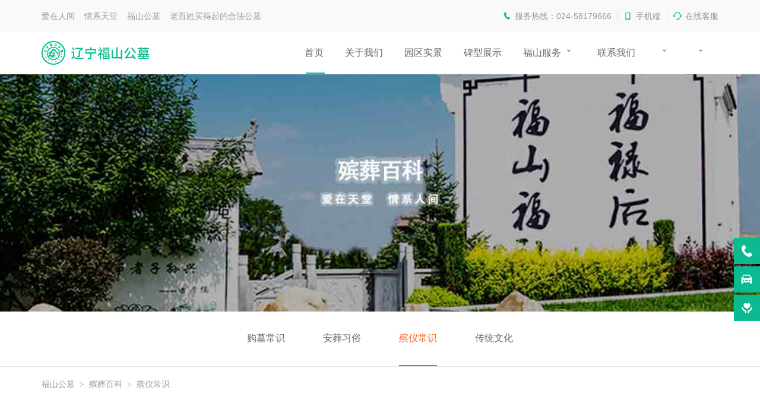

--- FILE ---
content_type: text/html; charset=utf-8
request_url: http://www.lnfsgm.com/index/news/baike_content.html?bk_id=249
body_size: 9004
content:
<!DOCTYPE html>
<html lang="en">
<head>
  <meta charset="utf-8">
  <title>抚顺公墓为您讲我们中国古代的&ldquo;礼&rdquo;</title>
  <meta name="viewport" content="width=device-width, initial-scale=1.0, maximum-scale=1.0,minimum-scale=1.0, user-scalable=no" />
  <meta content="抚顺公墓" name="keywords">
  <meta content="在西周，广义的&ldquo;礼&rdquo;，指国家典章制度、行为准则和风俗习惯等的总和。" name="description">
  <link href="/static/index/images/icon.ico" rel="icon">
  <link href="/static/index/css/bootstrap.min.css" rel="stylesheet">
  <link href="/static/index/font-awesome/css/font-awesome.min.css" rel="stylesheet">
  <link href="/static/index/css/style.css" rel="stylesheet">
  <link href="/static/index/css/animate.min.css" rel="stylesheet">
  <script src="/static/index/js/jquery.min.js"></script>
  <!--导航-->
  <script src="/static/index/js/jquery-latest.min.js" ></script>
  <script src="/static/index/js/script.js"  ></script>
  <!--数字滚动-->
  <script src="/static/index/js/jquery.num.js"></script>
  <!--返回顶部-->
  <script src="/static/index/js/back-to-top.js"></script>
  <!--淡入淡出-->
  <script src="/static/index/js/wow.min.js"></script>
<style type="text/css">
p{text-indent:2em;}
  </style>
</head>

<body>
  <script type="text/javascript">
    function openlayer() {
        $('#layerbox').show();
    }
    function closelayer() {
        $('#layerbox').hide();
    }
    $(function () {
        $('#layerbox').hide();
    })
</script>

<header class="header">
    <div class="top bgf7">
        <div class="container">
            <kbd>爱在人间&nbsp;&nbsp;&nbsp;&nbsp;情系天堂&nbsp;&nbsp;&nbsp;&nbsp;福山公墓&nbsp;&nbsp;&nbsp;&nbsp;老百姓买得起的合法公墓</kbd>
            <ul>
                <li class="top-tel">服务热线：024-58179666</li>
                <li class="top-phone">手机端<div class="weixin"><img src="/xitbocptwe/20210130\832ad51f8e8531c9b2677a38a8c1f414.jpg" alt="辽宁福山公墓官网手机版" title="福山公墓官网手机版" /></div></li>
                <li class="top-qq"><a target="_blank" href="javascript:void(0)">在线客服</a></li>
            </ul>
        </div>
    </div>
    <div class="container">
        <div class="logo pull-left"><a href="/"><img src="/xitbocptwe/20200612\74ff682dcfb2674bf81b531288018b13.png" alt="辽宁福山公墓官网LOGO" title="福山公墓官网LOGO" /></a></div>
        <div id='cssmenu' class=" pull-right">
        <ul>
        <li ><a href='http://www.lnfsgm.com/' title="首页">首页</a></li>
                <li >
                <a href="/about/4" title="关于我们">关于我们</a>
                </li>
                <li >
                <a href="/scene/5" title="园区实景">园区实景</a>
                </li>
                <li >
                <a href="/stele/6" title="碑型展示">碑型展示</a>
                </li>
                <li class='has-sub '>
                <a href="/service/7" title="福山服务">福山服务</a>
                <ul>
                <li><a href="/service/7?tem=jicun" title="骨灰寄存">骨灰寄存</a></li>
                <li><a href="/service/7?tem=service" title="特色服务">特色服务</a></li>
                <li><a href="/service/7?tem=free" title="免费服务">免费服务</a></li>
                <li><a href="/service/7?tem=process" title="购墓流程">购墓流程</a></li>
                </ul>
                </li>
                <li >
                <a href="/contact/19" title="联系我们" rel="nofollow">联系我们</a>
                </li>
                <li class='has-sub '>
                <a href="/" title=""></a>
                <ul>
                <li><a href="/?tem=qy" title="企业动态">企业动态</a></li>
                <li><a href="/?tem=hy" title="行业新闻">行业新闻</a></li>
                <li><a href="/?tem=yh" title="优惠活动">优惠活动</a></li>
                <li><a href="/?tem=lz" title="励志短文">励志短文</a></li>
                </ul>
                </li>
                <li class='has-sub '>
                <a href="/" title=""></a>
                <ul>
                <li><a href="/?tem=gmcs" title="购墓常识">购墓常识</a></li>
                <li><a href="/?tem=azxs" title="安葬习俗">安葬习俗</a></li>
                <li><a href="/?tem=bycs" title="殡仪常识">殡仪常识</a></li>
                <li><a href="/?tem=ctwh" title="传统文化">传统文化</a></li>
                </ul>
                </li>
        <div class="clear">
        </ul>
        </div>

        <!--<nav class="navbar navbar-default navbar-mobile bootsnav">-->
            <!--<div class="navbar-header"><button type="button" class="navbar-toggle" data-toggle="collapse" data-target="#navbar-menu"> <i class="fa fa-bars"></i> </button></div>-->
            <!--<div class="collapse navbar-collapse" id="navbar-menu">-->
                <!--<ul class="nav navbar-nav" data-in="fadeInDown" data-out="fadeOutUp">-->
                    <!--<li class="active"><a href='index.html'>首页</a></li>-->
                    <!--<li><a href="about.html">关于我们</a></li>-->
                    <!--<li><a href="monument.html">碑型展示</a></li>-->
                    <!--<li class="dropdown">-->
                        <!--<a href="#" class="dropdown-toggle" data-toggle="dropdown">福山服务</a>-->
                        <!--<ul class="dropdown-menu">-->
                            <!--<li><a href="#">特色服务</a></li>-->
                            <!--<li><a href="#">免费服务</a></li>-->
                            <!--<li><a href="#">购墓流程</a></li>-->
                        <!--</ul>-->
                    <!--</li>-->
                    <!--<li class="dropdown">-->
                        <!--<a href="#" class="dropdown-toggle" data-toggle="dropdown">新闻中心</a>-->
                        <!--<ul class="dropdown-menu">-->
                            <!--<li><a href="#">企业动态</a></li>-->
                            <!--<li><a href="#">行业新闻</a></li>-->
                            <!--<li><a href="#">优惠活动</a></li>-->
                        <!--</ul>-->
                    <!--</li>-->
                    <!--<li class="dropdown">-->
                        <!--<a href="#" class="dropdown-toggle" data-toggle="dropdown">殡葬百科</a>-->
                        <!--<ul class="dropdown-menu">-->
                            <!--<li><a href="#">购墓常识</a></li>-->
                            <!--<li><a href="#">安葬习俗</a></li>-->
                            <!--<li><a href="#">殡仪常识</a></li>-->
                        <!--</ul>-->
                    <!--</li>-->
                    <!--<li><a href="contact.html">联系我们</a></li>-->
                <!--</ul>-->
            <!--</div>-->
        <!--</nav>-->

    </div>
</header>
  <section>
  <div class="banner-box-ny">
    <div class="ny-banner" style=" background:url(/xitbocptwe/20240813/5370cdf66a5a30b93e3dde177dfdc900.jpg) no-repeat top center; background-size: auto 100%">
    </div>
  </div>
    <div class="ny-new-list">
      <ul>
                  <li><a href="/baike/15?tem=gmcs" >购墓常识</a></li>
                  <li><a href="/baike/15?tem=azxs" >安葬习俗</a></li>
                  <li><a href="/baike/15?tem=bycs" class="list-bg">殡仪常识</a></li>
                  <li><a href="/baike/15?tem=ctwh" >传统文化</a></li>
                      </ul>
    </div>  
  </section>
  
  <section>
    <div class="container">
      <div class="row">
        <div class="breadcrumbs col-lg-12">
          <ul>
            <li><a href="/">福山公墓</a></li>
            <li>></li>
            <li><a href="/baike/15">殡葬百科</a></li>
						  			  					<li>></li>
					<li><a href="javascript:void(0)">殡仪常识</a></li>
							  			  			          </ul>
        </div>
      </div>    
    </div> 
  </section>

  <section class="section">
    <div class="container">
      <div class="row">
      <div class="new-con col-lg-12">
       <div class="new_bt">抚顺公墓为您讲我们中国古代的&ldquo;礼&rdquo;<br/><div class="time">发布日期：2020-09-12  浏览次数：2433次</div></div>
	  
        <div class="new_content">
          <p class="MsoNormal">
	<span style="font-size: 14px; font-family: &quot;Microsoft YaHei&quot;;" font-size:14px;"=""><strong>抚顺公墓</strong>编者为您介绍</span><span style="font-size: 14px; font-family: &quot;Microsoft YaHei&quot;;" font-size:14px;"="">“</span><span style="font-size: 14px; font-family: &quot;Microsoft YaHei&quot;;" font-size:14px;"="">礼</span><span style="font-size: 14px; font-family: &quot;Microsoft YaHei&quot;;" font-size:14px;"="">”</span><span style="font-size: 14px; font-family: &quot;Microsoft YaHei&quot;;" font-size:14px;"="">。我们中国历来都是礼仪之邦，谈及</span><span style="font-size: 14px; font-family: &quot;Microsoft YaHei&quot;;" font-size:14px;"="">“</span><span style="font-size: 14px; font-family: &quot;Microsoft YaHei&quot;;" font-size:14px;"="">礼</span><span style="font-size: 14px; font-family: &quot;Microsoft YaHei&quot;;" font-size:14px;"="">”</span><span style="font-size: 14px; font-family: &quot;Microsoft YaHei&quot;;" font-size:14px;"="">，不是我们今天常见的</span><span style="font-size: 14px; font-family: &quot;Microsoft YaHei&quot;;" font-size:14px;"="">“</span><span style="font-size: 14px; font-family: &quot;Microsoft YaHei&quot;;" font-size:14px;"="">礼物、礼品</span><span style="font-size: 14px; font-family: &quot;Microsoft YaHei&quot;;" font-size:14px;"="">”</span><span style="font-size: 14px; font-family: &quot;Microsoft YaHei&quot;;" font-size:14px;"="">这一含义，而是指一种行为准则和道德规范。这也是我们人类为了限制人们各种随心所欲的行径的一种方式，在今天来讲这些规范从属于两大类，分别是</span><span style="font-size: 14px; font-family: &quot;Microsoft YaHei&quot;;" font-size:14px;"="">“</span><span style="font-size: 14px; font-family: &quot;Microsoft YaHei&quot;;" font-size:14px;"="">道德</span><span style="font-size: 14px; font-family: &quot;Microsoft YaHei&quot;;" font-size:14px;"="">”</span><span style="font-size: 14px; font-family: &quot;Microsoft YaHei&quot;;" font-size:14px;"="">和</span><span style="font-size: 14px; font-family: &quot;Microsoft YaHei&quot;;" font-size:14px;"="">“</span><span style="font-size: 14px; font-family: &quot;Microsoft YaHei&quot;;" font-size:14px;"="">法律</span><span style="font-size: 14px; font-family: &quot;Microsoft YaHei&quot;;" font-size:14px;"="">”</span><span style="font-size: 14px; font-family: &quot;Microsoft YaHei&quot;;" font-size:14px;"="">，也就是我们常说的</span><span style="font-size: 14px; font-family: &quot;Microsoft YaHei&quot;;" font-size:14px;"="">“</span><span style="font-size: 14px; font-family: &quot;Microsoft YaHei&quot;;" font-size:14px;"="">法治</span><span style="font-size: 14px; font-family: &quot;Microsoft YaHei&quot;;" font-size:14px;"="">”</span><span style="font-size: 14px; font-family: &quot;Microsoft YaHei&quot;;" font-size:14px;"="">和“德治”。那么“礼”，其虽然在中国古代封建社会受儒家学说尊崇站在了与法律并肩的地位，但其实以今天的眼光来看，</span><span style="font-size: 14px; font-family: &quot;Microsoft YaHei&quot;;" font-size:14px;"="">“</span><span style="font-size: 14px; font-family: &quot;Microsoft YaHei&quot;;" font-size:14px;"="">礼</span><span style="font-size: 14px; font-family: &quot;Microsoft YaHei&quot;;" font-size:14px;"="">”</span><span style="font-size: 14px; font-family: &quot;Microsoft YaHei&quot;;" font-size:14px;"="">应该属于“道德”这类社会公认的社会准则。</span><span></span> 
</p>
<p class="MsoNormal" style="text-align:center;">
	<span style="font-size: 14px; font-family: &quot;Microsoft YaHei&quot;;" font-size:14px;"=""><img src="/static/admin/editor/attached/image/20200912/20200912150452_85934.jpg" width="582" height="341" title="沈阳墓地实景" alt="沈阳墓地实景" /><br />
</span>
</p>
<p class="MsoNormal">
	<span style="font-size: 14px; font-family: &quot;Microsoft YaHei&quot;;" font-size:14px;"=""><strong>抚顺公园</strong>编者为您讲，在西周，广义的“礼”，指国家典章制度、行为准则和风俗习惯等的总和。所谓“典章制度”就是当时的政治、经济、军事、法律等国家制度。“周礼”的内容包括朝聘会亭、田猎戎师、冠婚丧祭、饮食起居、日常行为等内容，几乎囊括了当时社会生活的各个领域。它既涉及到国家政治制度，也关联着人们的日常生活，事无大小巨细，都有繁多的行为规范。狭义的礼，则仅指人们的日常行为规范，诸如举止仪表、容颜节度、风俗习惯等。秦汉以来，民间多从狭义上理解礼。由于礼起着一定的半强制作用，故后世有“礼法”之说。周代是礼制最完备时期，时人概括为“五礼”。传于今世的“三礼”之说，既《周礼》、《仪礼》、《礼记》。</span> 
</p>
<p class="MsoNormal" style="text-align:center;">
	<span style="font-size: 14px; font-family: &quot;Microsoft YaHei&quot;;" font-size:14px;"=""><img src="/static/admin/editor/attached/image/20200912/20200912150516_66887.jpg" alt="" /><br />
</span>
</p>
<p class="MsoNormal">
	<span style="font-size: 14px; font-family: &quot;Microsoft YaHei&quot;;" font-size:14px;"="">以上就是<strong>抚顺公墓</strong>编者为您查找到的关于我们中国人常讲的“礼”，以及“礼”的代表“周礼”所代表的含义。周礼可以当得上是中国古代礼法制度的奠基者，这也是孔夫子极力推崇恢复周礼的主要原因之一，周礼也被儒家学派所推崇。</span> 
</p>        </div>
        <div class="next_ticket">
         <ul>
           <li>上一篇： <a href="/index/news/baike_content.html?bk_id=248">沈阳公墓为您讲东西方殡葬文化差异</a> </li><li>下一篇： <a href="/index/news/baike_content.html?bk_id=250">沈阳墓地为您讲&ldquo;礼&rdquo;的社会需要</a> </li>         </ul>
        </div>
		<!-- 分享 -->
		<div>
			<div style="clear:both;"></div>
			<div class="bdsharebuttonbox" style="float:right">
					<a href="#" class="bds_more" data-cmd="more"></a>
					<a href="#" class="bds_qzone" data-cmd="qzone"></a>
					<a href="#" class="bds_tsina" data-cmd="tsina"></a>
					<a href="#" class="bds_tqq" data-cmd="tqq"></a>
					<a href="#" class="bds_renren" data-cmd="renren"></a>
					<a href="#" class="bds_weixin" data-cmd="weixin"></a>
			</div>
			<div style="clear:both;"></div>
			<script>window._bd_share_config={"common":{"bdSnsKey":{},"bdText":"","bdMini":"2","bdPic":"","bdStyle":"0","bdSize":"16"},"share":{},"image":{"viewList":["qzone","tsina","tqq","renren","weixin"],"viewText":"分享到：","viewSize":"16"},"selectShare":{"bdContainerClass":null,"bdSelectMiniList":["qzone","tsina","tqq","renren","weixin"]}};with(document)0[(getElementsByTagName('head')[0]||body).appendChild(createElement('script')).src='http://bdimg.share.baidu.com/static/api/js/share.js?v=89860593.js?cdnversion='+~(-new Date()/36e5)];</script>
        </div>

      <!-- 相关文章 -->
        <div class="xg_list">
            <hr>
            <div class="xg_title">相关文章</div>
                              <li><a href="/index/news/baike_content.html?bk_id=1224">丧事从简的殡葬理念</a></li>
                                <li><a href="/index/news/baike_content.html?bk_id=1401">入土为安怎么来的？</a></li>
                                <li><a href="/index/news/baike_content.html?bk_id=1360">入殓仪式之大殓</a></li>
                                <li><a href="/index/news/baike_content.html?bk_id=274">抚顺墓地为您讲中国古代久殡现象的消逝</a></li>
                                <li><a href="/index/news/baike_content.html?bk_id=1300">遗体火化需要注意什么有哪些禁忌</a></li>
                                <li><a href="/index/news/baike_content.html?bk_id=473">抚顺墓园里的石人和石兽</a></li>
                                  </div>

      </div>
      </div>    
    </div> 
  </section>
 
  <!-- 公共脚部文件s -->
 <section class=" section-top four-bg facts" id="facts">
    <div class="container">
        <div class="row number-counters">
            <div class="four product-num-item text-center col-lg-3 col-md-6 col-sm-6 col-xs-6 wow fadeInUp" >
                <div class="shuzi"><span class="font-fzlt timer count-title" id="count-number" data-to="1" data-speed="1">1</span><em>+</em></div>
                <span class="four-piece">
            <h2>领军企业</h2>
            <h3>辽宁墓园领导品牌</h3>
          </span>
            </div>
            <div class="four product-num-item text-center col-lg-3 col-md-6 col-sm-6 col-xs-6 wow fadeInUp" data-wow-delay="0.1s">
                <div class="shuzi"><span class="font-fzlt timer count-title" id="count-number" data-to="3" data-speed="300">3</span><em>+</em></div>
                <span class="four-piece">
            <h2>三大园区</h2>
            <h3>公园式公墓环境</h3>
          </span>
            </div>
            <div class="four product-num-item text-center col-lg-3 col-md-6 col-sm-6 col-xs-6 wow fadeInUp" data-wow-delay="0.2s">
                <div class="shuzi"><span class="font-fzlt timer count-title" id="count-number" data-to="365" data-speed="1000">365</span><em>+</em></div>
                <span class="four-piece">
            <h2>高效服务</h2>
            <h3>优质、高效，用心服务</h3>
          </span>
            </div>
            <div class="four product-num-item text-center col-lg-3 col-md-6 col-sm-6 col-xs-6 wow fadeInUp" data-wow-delay="0.3s">
                <div class="shuzi"><span class="font-fzlt timer count-title" id="count-number" data-to="3500" data-speed="1200">3500</span><em>+</em></div>
                <span class="four-piece">
            <h2>服务行业</h2>
            <h3>万余次客户服务经验</h3>
          </span>
            </div>
        </div>
    </div>
</section>
<footer class="footer-bg section-top section-bottom">
    <div class="container">
        <div class="row">
            <div class="footer-top">
                <div class="footer-top-left col-lg-5 col-md-5 wow fadeInLeft">
                    <h3>福山公墓•爱在人间 情系天堂</h3>
                    <span class=" col-lg-6 col-md-6 col-sm-6"><h2>024-58179666</h2> <h6><img src="/static/index/images/icon12.png"   style="width:15px"  alt="">售前咨询热线</h6></span>
                    <span class=" col-lg-6 col-md-6 col-sm-6"><h2>024-58179666</h2> <h6><img src="/static/index/images/icon12.png"  style="width:15px"  alt="">售前咨询热线</h6></span>
                </div>
                <div class="footer-top-center wow fadeInUp" data-wow-delay="0.5s">
                    <div class="footer-nav col-lg-3 col-md-3">
                        <h5>快速导航</h5>
                        <ul>
                                                            <li><a href="/about/4" title="关于我们">关于我们</a></li>
                                                                                            <li><a href="/scene/5" title="园区实景">园区实景</a></li>
                                                                                            <li><a href="/stele/6" title="碑型展示">碑型展示</a></li>
                                                                                            <li><a href="/service/7" title="福山服务">福山服务</a></li>
                                                                                            <li><a href="/contact/19" title="联系我们" rel="nofollow">联系我们</a></li>
                                                                                            <li><a href="/" title=""></a></li>
                                                                                            <li><a href="/" title=""></a></li>
                                                                                        <li><a href="http://www.lnfsgm.com/index/sitemap.html" title="网站地图" target="_blank">网站地图</a></li>
                        </ul>
                    </div>
                </div>
                <div class="footer-top-right col-lg-4 col-md-4 wow fadeInRight">
                    <ul>
                        <li><img src="/xitbocptwe/20220728\dc9c4d37a9ae7db87a8d6695c95e03f9.jpg" alt="福山公墓售后微信" title="福山公墓售后微信" /><span>客服微信</span></li>
                        <li><img src="/xitbocptwe/20210130\1a770dd571b275e769cd433727602fe8.jpg" alt="福山公墓微信公众号" title="福山公墓微信公众号" /><span>扫一扫公众号</span></li>
                    </ul>
                </div>
            </div>
        </div>
        <div class="row wow fadeInUp">
            <div class="friendlink">
                <ul>
                    <li>友情链接：</li>
                                    </ul>
            </div>
        </div>
        <div class="row">
            <div class="copyright"> 
                Copyright &copy; 2007-2027 辽宁福山公墓有限公司<a href="http://beian.miit.gov.cn" style="color:#fff" target="_blank">辽ICP备16009231号-1</a> 
				<span style="display:inline-block; width:40px;">
				<script type="text/javascript">document.write(unescape("%3Cspan id='cnzz_stat_icon_1279013727'%3E%3C/span%3E%3Cscript src='https://v1.cnzz.com/z_stat.php%3Fid%3D1279013727%26show%3Dpic' type='text/javascript'%3E%3C/script%3E"));</script>
</span>
            
            </div>
        </div>
    </div>
</footer>

<footer class="phone-fudong">
    <div class="qmyl"></div>
    <div class="footer_nav">
        <ul>
            <li><a href="/"><span><img src="/static/index/images/footer_home.png"  width="25" height="25"  alt='福山公墓网站首页手机端'/></span><span>网站首页</span></a></li>
            <li><a href="javascript:void(0)" onclick="location.href='tel://024-58179666'"><span><img src="/static/index/images/footer_tel.png"  width="25" height="25"  alt='福山公墓一键拨号手机端'/></span><span>一键拨号</span></a></li>
            <li><a href="javascript:void(0)" onclick="openlayer()" ><span><img src="/static/index/images/footer_car.png"  width="25" height="25"  alt='福山公墓预约专车手机端'/></span><span>预约专车</span></a></li>
            <li><a href="/index/index/contact/p/19.html"><span><img src="/static/index/images/footer_message.png"  width="25" height="25"  alt='福山公墓联系我们手机端'/></span><span>联系我们</span></a></li>
        </ul>
    </div>
</footer>

<div class="suspension">
    <div class="suspension-box">
        <div class="yincang">
            <a href="javascript:;" class="a a-service-phone "><i class="i"></i></a>
            <a href="javascript:;" class="a a-service-car "><i class="i"></i></a>
            <a href="javascript:;" class="a a-service-sell "><i class="i"></i></a>
        </div>
        <a href="javascript:;" class="a a-top"><i class="i"></i></a>
        
        <div class="d d-service-phone">
            <i class="arrow"></i>
            <div class="inner-box">
                <div class="d-service-item clearfix">
                    <span class="circle"><i class="i-tel"></i></span>
                    <div class="text">
                        <p>400电话</p>
                        <p class="red number">024-58179666</p>
                    </div>
                </div>
            </div>
        </div>
        <div class="d d2 d-service-car">
            <i class="arrow"></i>
            <div class="inner-box">
                <div class="d-service-item clearfix">
                    <div class="text-car text-center">
                        <p>预约专车</p>
                        <p class="code"><img src="/xitbocptwe/20220728\4d03be7d7bda248527f84b02eb31f97a.jpg" alt="福山公墓扫码约车" title="福山公墓扫码约车 " /></p>
                    </div>
                </div>
            </div>
        </div>
        <div class="d d2 d-service-sell">
            <i class="arrow"></i>
            <div class="inner-box">
                <div class="d-service-item clearfix">
                    <div class="text-car text-center">
                        <p>售后服务</p>
                        <p class="code"><img src="/xitbocptwe/20220728\dc9c4d37a9ae7db87a8d6695c95e03f9.jpg" alt="福山公墓售后微信" title="福山公墓微信" /></p>
                    </div>
                </div>
            </div>
        </div>

    </div>
</div>

<div id="layerbox" >
    <div  class="w_qp"></div>
    <div  class="w_bka">
        <div  class="w_bkb">
            <div class="fudao-kemu">
                <a href="javascript:void(0);" onclick="closelayer()" class="guanbi pull-right" ><img src="/static/index/images/close.png" /></a><br/>
                <form>
                    <h2>扫码预约专车</h2>
                    <div class="dianhua"><img src="/xitbocptwe/20220728\4d03be7d7bda248527f84b02eb31f97a.jpg" alt="" title="" /></div>
                </form>
            </div>
        </div>
    </div>
</div>
<!--切换-->
<script src="/static/index/js/tab.js"></script>
<script>
    if (!(/msie [6|7|8|9]/i.test(navigator.userAgent))) {
        var wow = new WOW({
            boxClass: 'wow',
            animateClass: 'animated',
            offset: 150,
            mobile: true,
            live: true
        });
        wow.init();
    };
    $(document).ready(function(){
        $('#facts').parallax("50%", 0.3);
        $(".number-counters").appear(function () {
            $(".number-counters [data-to]").each(function () {
                var e = $(this).attr("data-to");
                $(this).delay(6e3).countTo({
                    from: 50,
                    to: e,
                    speed: 3e3,
                    refreshInterval: 50
                })
            })
        });
    });
	$(function(){
		$(".shangqiao").click(function(event) {
			if ($('#nb_invite_ok').length > 0) {
				$('#nb_invite_ok').click();
			}
		});
	});
</script>


</body>
</html>


--- FILE ---
content_type: text/css
request_url: http://www.lnfsgm.com/static/index/css/style.css
body_size: 18885
content:
@charset "utf-8";

/*全局定义*/
body,h1,h2,h3,h4,h5,h6,div,dd,dt,dl,form,kbd,table,ul,li,marquee,hr,blockquote,ol,pre,fieldset,legend,button,input,textarea,th,td{ margin:0; padding:0; font-size:14px; font-family: "微软雅黑", Arial, Tahoma, Verdana,  Helvetica, sans-serif;}
address,cite,dfn,em,var,kbd,span{font-style:normal;}
button,input,select,textarea{font-size:100%;}
input[type="button"], input[type="submit"], input[type="reset"],input[type="text"]{ -webkit-appearance: none;}
select {  -webkit-appearance: none; }   
textarea {  -webkit-appearance: none; }   
table{border-collapse:collapse;border-spacing:0;}
ul, ol { list-style: none;}
h1, h2, h3, h4, h5, h6 {  font-size: 100%; font-family:Arial, "微软雅黑", Tahoma, Verdana,  Helvetica, sans-serif;}
img{ width:100%; border: 0;}
button,input { border: 0; }
ul{list-style:none;}
a{ text-decoration: none; color: #333; }
a:hover{ color:#333; text-decoration:none}
a:link{ text-decoration: none; color: #333; }
a:active{ text-decoration: none; color: #333; }
.clear{ clear:both;}
.clearfix:after { visibility: hidden; display: block; font-size: 0; content: " "; clear: both; height: 0; }
.section{ padding:50px 0px;}
.section2{ padding:80px 0px;}
.section-top{ padding-top:50px;}
.section-bottom{ padding-bottom:40px;}
.section-bottom2{ padding-bottom:30px;}
.bgf7{ background-color: #f9f9f9;}
@font-face{ font-family:'FZLTCXHJW_1'; src:url(FZLTCXHJW_1.TTF)}
body{height:100%;}

/*header*/
.header { position:fixed; top:0px; z-index:998; width:100%; transition:all 0.3s; background-color: #fff;
    border-bottom: 1px solid #e5e5e5;}
.header .logo { margin:15px 0 0 0; }
.header .logo img { padding: 0; margin: 0;  }
.nav-active{ top:0px;background-color: #fff; border-bottom:1px solid #e5e5e5}
.nav-active .top{ display:none;}
.nav-active .logo{ margin-top:15px}
.fa-bars:before{ color:#fb5e1a}
/*top*/
.top{ width:100%; padding:20px 0px 20px; margin:0 auto; font:14px/14px "微软雅黑" ; color: #999; overflow:hidden;}
.top ul{ float:right}
.top ul li{ float:left; margin-left:10px;}
.top ul li.top-tel{ padding:0px 10px 0px 20px; border-right:1px solid #ddd; background:url(../images/btel.png) no-repeat left top; background-size:14px 14px;}
.top ul li.top-qq{ padding:0px 0px 0px 20px; background:url(../images/bserve.png) no-repeat left top; background-size:14px 14px;}
.top ul li.top-phone{ padding:0px 10px 0px 20px; border-right:1px solid #ddd; background:url(../images/bphone.png) no-repeat left top; background-size:14px 14px;}
.top a{ color: #999;}
.top ul li.top-phone:hover .weixin{ display:block;}
.weixin{ display:none; position:absolute; top:30px;  z-index:998;}
 /*pc导航*/
#cssmenu,  #cssmenu ul li, #cssmenu ul li a, #cssmenu #menu-button { display: block; position: relative; -webkit-box-sizing: border-box;  -moz-box-sizing: border-box;  box-sizing: border-box; }

#cssmenu #menu-button { display: none; }
#cssmenu { width: auto; font-family: 'Open Sans', sans-serif;  line-height: 1; }
#menu-line {  position: absolute;  bottom: 0; left: 0; margin-left:20px;height: 2px;background: #0bba91; -webkit-transition: all 0.25s ease-out; -moz-transition: all 0.25s ease-out;-ms-transition: all 0.25s ease-out; -o-transition: all 0.25s ease-out; transition: all 0.25s ease-out;}
#cssmenu > ul > li { float: left; padding:0 18px;}
#cssmenu.align-center > ul { font-size: 0; text-align: center;}
#cssmenu.align-center > ul > li { display: inline-block; float: none;}
#cssmenu.align-center ul ul {text-align: left;}
#cssmenu.align-right > ul > li {float: right;height:50px; line-height:50px;}
#cssmenu.align-right ul ul { text-align: right;}
#cssmenu > ul > li > a { display:block; font-size: 16px; height:70px; line-height:70px; text-decoration: none; text-transform: uppercase; color: #646464; -webkit-transition: color .2s ease;-moz-transition: color .2s ease; -ms-transition: color .2s ease;-o-transition: color .2s ease; transition: color .2s ease;}
#cssmenu > ul > li:hover > a,
#cssmenu > ul > li.active > a { color: #646464;}
#cssmenu > ul > li.has-sub > a { padding-right: 25px;}
#cssmenu > ul > li.has-sub > a::after { position: absolute; top: 28px; right: 10px; width: 4px; height: 4px; border-bottom: 1px solid #646464; border-right: 1px solid #646464; content: ""; -webkit-transform: rotate(45deg); -moz-transform: rotate(45deg); -ms-transform: rotate(45deg); -o-transform: rotate(45deg);
 transform: rotate(45deg); -webkit-transition: border-color 0.2s ease; -moz-transition: border-color 0.2s ease; -ms-transition: border-color 0.2s ease; -o-transition: border-color 0.2s ease; transition: border-color 0.2s ease;}
#cssmenu > ul > li.has-sub:hover > a::after {border-color: #fb621e;}
#cssmenu ul ul { position: absolute; left: -9999px;}
#cssmenu li:hover > ul { left: auto;}
#cssmenu.align-right li:hover > ul { right: 0; }
#cssmenu ul ul ul { margin-left: 100%; top: 0;}
#cssmenu.align-right ul ul ul { margin-left: 0; margin-right: 100%;}
#cssmenu ul ul li { height: 0; -webkit-transition: height .2s ease; -moz-transition: height .2s ease;
 -ms-transition: height .2s ease; -o-transition: height .2s ease; transition: height .2s ease;}
#cssmenu ul li:hover > ul > li { height: 32px;}
#cssmenu ul ul li a { padding: 10px 0px; width: 90px; text-align:center;  font-size: 14px; background: #fff; text-decoration: none; color: #0cba92; -webkit-transition: color .2s ease; -moz-transition: color .2s ease; -ms-transition: color .2s ease; -o-transition: color .2s ease; transition: color .2s ease;}
#cssmenu ul ul li:hover > a,
#cssmenu ul ul li a:hover { color: #0cba92;border-bottom: 2px solid #0cba92;    transition: 0.2s all linear;}
#cssmenu ul ul li.has-sub > a::after { position: absolute; top: 13px; right: 10px; width: 4px; height: 4px; border-bottom: 1px solid #dddddd; border-right: 1px solid #dddddd; content: ""; -webkit-transform: rotate(-45deg); -moz-transform: rotate(-45deg); -ms-transform: rotate(-45deg); -o-transform: rotate(-45deg); transform: rotate(-45deg); -webkit-transition: border-color 0.2s ease; -moz-transition: border-color 0.2s ease; -ms-transition: border-color 0.2s ease; -o-transition: border-color 0.2s ease; transition: border-color 0.2s ease;}
#cssmenu.align-right ul ul li.has-sub > a::after { right: auto; left: 10px; border-bottom: 0; border-right: 0; border-top: 1px solid #dddddd; border-left: 1px solid #dddddd;}
#cssmenu ul ul li.has-sub:hover > a::after { border-color: #ffffff;}
/*banner*/
.banner{ height:650px; margin-top:130px}
.block_home_slider { position: relative;  background-color: #fff; text-align: center; line-height: 0px; margin-right: auto; margin-left: auto;}  
/*底部小图标*/
.block_home_slider .slide { display:block; width:100%; position:relative; text-align:center}
.block_home_slider .flex-direction-nav a {width:50px; height:50px; opacity:0; position:absolute; top:50%; background-repeat:no-repeat; text-indent:-9000px;transition: all 0.4s;}
.block_home_slider:hover .flex-direction-nav a{ opacity:1;}
.flex-prev{ left:10px; background:url(../images/spriteleft.png) no-repeat left;}
.flex-next{ right:10px; background:url(../images/spriteright.png) no-repeat right;}
.flex-prevbei{ width: 50px; height: 50px;display: block; left:10px; background:url(../images/spritelefts.png) no-repeat left;}
.flex-nextbei{ width: 50px; height: 50px;display: block; right:10px; background:url(../images/spriterights.png) no-repeat right;}
.block_home_slider .flex-control-paging { width:100%; position:absolute; bottom:10px; left:0;}
.block_home_slider .flex-control-paging li { display:inline-block; overflow: hidden; }
.block_home_slider .flex-control-paging li a {width:34px; height:6px; display:block; background-repeat:no-repeat; background-image:url(../images/sprite_nav_4.png); text-indent:-9000px; cursor:pointer;}
.block_home_slider .flex-control-paging li a.flex-active {background-position:right top;}
.block_home_post_feature {width:170px;}
.block_home_post_feature p {padding-bottom:0px;}
.flexslider {margin: 0; padding: 0;}
.flexslider .slides > li { display: none; -webkit-backface-visibility: hidden; list-style-type: none; } 
.flexslider .slides img {width: 100%; display: block; margin:0 auto; overflow:hidden}
.flex-pauseplay span {text-transform: capitalize;}
/*标题*/
.title h1{ font:36px/48px "微软雅黑" ; color: #333; font-weight:bold;}
.title h2{ font:36px/48px "微软雅黑" ; color: #333; font-weight:bold;}
.title h3{ font:36px/48px "微软雅黑" ; color: #333; font-weight:bold;}
.title h4{ font:36px/48px "微软雅黑" ; color: #333; font-weight:bold;}
.title h5{ font:36px/48px "微软雅黑" ; color: #333; font-weight:bold;}
.title h6{ display:block; padding:15px 0px; font:14px/24px "微软雅黑" ; color: #999; }

/*了解我们*/
.swiper-button-next {
  outline: none;
}
.swiper-button-prev {
  outline: none;
}
.banner_box {
 --swiper-navigation-color: #fff; /* 单独设置按钮颜色 */
 --swiper-navigation-size: 60px; /* 设置按钮大小 */
}
.about_us {
 --swiper-navigation-color: #dcdcdc; /* 单独设置按钮颜色 */
 --swiper-navigation-size: 50px; /* 设置按钮大小 */
}
.hot_tombstone {
 --swiper-navigation-color: #0cba92; /* 单独设置按钮颜色 */
 --swiper-navigation-size: 50px; /* 设置按钮大小 */
}
.swiper-pagination {
    position: relative;
    width: 100%;
    background: #fff;
    top: 45px;
}
.swiper-pagination-bullet:after {
    position: absolute;
    right: 0;
    content: '';
    width: 1px;
    background-color: #ccc;
}
.swiper-pagination-bullet {
    width: 20%;
    line-height: 48px;
    background: #e2e2e2;
    width: 148px !important;
    height: 48px !important;
    font-size: 20px !important;
    border-radius: 15px !important;
    margin: 0 !important;
    color: #666 !important;
    opacity: 1 !important;
    position: relative;
}
.swiper-pagination-bullet-active {
    color: #fff !important;
    width: 148px !important;
    height: 48px !important;
    font-size: 20px !important;
    background-color: #0cba8e !important;
    border-radius: 15px;
    box-shadow: 2px 2px 10px 2px rgba(0, 129, 99, 0.3) !important;
 !important;
}
.swiper-pagination-clickable .swiper-pagination-bullet {
    margin: 0px 25px !important;}
.about_us {
	position: relative;
	margin-top: 75px;
	width: 100%;
}
.aboutus .aboutimg{    padding-left: 0px;
    padding-right: 0px; overflow: hidden;}
.aboutus {
	margin-left: auto;
	margin-right: auto;
	position: relative;padding-right: 0px;
    padding-left: 0px;
}
.aboutus .title {
	font-size: 31px;
	color: #3d3d3d;
	font-weight: 600;
	padding-bottom: 12px;
	text-align: center;
}

.line1 {
	margin-left: auto;
	margin-right: auto;
	height: 2px;
	width: 36px;
	background-color: #0cba92;
	box-shadow: 1px 1px 1px 1px rgba(0, 129, 99, 0.4);
}
.line3 {
	margin-left: auto;
	margin-right: auto;
	height: 2px;
	width: 36px; margin-top: 16px;
	background-color: #0cba92;
	box-shadow: 1px 1px 1px 1px rgba(0, 129, 99, 0.4);
}
.subtitle {
	text-align: center;
	padding-top: 12px;
	font-size: 16px;
	color: #666;
	letter-spacing: 5px;
}
.aboutus_swiper {
	margin-top: 34px;
}
.introduce_box {
	padding-left: 0px;
	padding-right: 0px;
	overflow: :hidden;
	background-color: #0cba92;
	
}
.introduce_container {
	height: 100%; overflow: hidden;
	padding-top: 54px;
	padding-left: 55px;
	padding-right: 64px;
	padding-bottom: 41px;
	background-color: #0cba92;
	color: #fff;
}
/*定义一个名字为lefteaseinAnimate动画，实现从页面的左边淡入页面效果*/
@keyframes lefteaseinAnimate{
    0%{ transform: translateX(-1000px); opacity: 0;}   /*在0%时设置文字在想X轴-2000px位移处（左边），透明度为0，也就是看不见文字*/
    100%{ transform: translateX(0px); opacity: 1;}         /*在100%时设置文字在想X轴0px位移处，也就是原始布局的位置，透明度为1，也就是文字可以看见了*/
}
@-webkit-keyframes lefteaseinAnimate{
    0%{ -webkit-transform: translateX(-1000px); opacity: 0;}
    100%{ -webkit-transform: translateX(0px); opacity: 1;}    
}
@-o-keyframes lefteaseinAnimate{
    0%{ -webkit-transform: translateX(-1000px); opacity: 0;}
    100%{ -webkit-transform: translateX(0px); opacity: 1;}    
}
@-ms-keyframes lefteaseinAnimate{
    0%{ -webkit-transform: translateX(-1000px); opacity: 0;}
    100%{ -webkit-transform: translateX(0px); opacity: 1;}    
}
@-moz-keyframes lefteaseinAnimate{
    0%{ -webkit-transform: translateX(-1000px); opacity: 0;}
    100%{ -webkit-transform: translateX(0px); opacity: 1;}    
}
.swiper-slide-active .introduce_content{
    animation: lefteaseinAnimate 1s ease 1;    /*调用已定义好的动画lefteaseinAnimate，全程运行时间1S，进入的速度曲线为ease，只播放一次*/
    -webkit-animation: lefteaseinAnimate 1s ease 1;
    -ms-animation: lefteaseinAnimate 1s ease 1;
    -o-animation: lefteaseinAnimate 1s ease 1;
    -moz-animation: lefteaseinAnimate 1s ease 1;
    text-align: left;
    /*规定动画的最后状态为结束状态*/
    animation-fill-mode:forwards;
    -webkit-animation-fill-mode: forwards;  
      -o-animation-fill-mode: forwards; 
      -ms-animation-fill-mode: forwards;   
      -moz-animation-fill-mode: forwards; 
}
/*定义一个名字为righteaseinAnimate动画，实现从页面的右边淡入页面效果*/
@keyframes righteaseinAnimate{
    0%{ transform: translateX(2000px); opacity: 0;}   /*在0%时设置文字在想X轴2000px位移处（右边），透明度为0，也就是看不见文字*/
    100%{ transform: translateX(0px); opacity: 1;}      /*在100%时设置文字在想X轴0px位移处，也就是原始布局的位置，透明度为1，也就是文字可以看见了*/
}
@-webkit-keyframes righteaseinAnimate{
    0%{ -webkit-transform: translateX(2000px); opacity: 0;}
    100%{ -webkit-transform: translateX(0px); opacity: 1;}
}
@-o-keyframes righteaseinAnimate{
    0%{ -webkit-transform: translateX(2000px); opacity: 0;}
    100%{ -webkit-transform: translateX(0px); opacity: 1;}
}
@-ms-keyframes righteaseinAnimate{
    0%{ -webkit-transform: translateX(2000px); opacity: 0;}
    100%{ -webkit-transform: translateX(0px); opacity: 1;}
}
@-moz-keyframes righteaseinAnimate{
    0%{ -webkit-transform: translateX(2000px); opacity: 0;}
    100%{ -webkit-transform: translateX(0px); opacity: 1;}
}
.swiper-slide-active .introduce_title{
    animation: righteaseinAnimate 1s ease 1;    /*调用已定义好的动画righteaseinAnimate，全程运行时间1S，进入的速度曲线为ease，只播放一次*/
    -webkit-animation: righteaseinAnimate 1s ease 1;
    -moz-animation: righteaseinAnimate 1s ease 1;
    -ms-animation: righteaseinAnimate 1s ease 1;
    -o-animation: righteaseinAnimate 1s ease 1;
    
    /*规定动画的最后状态为结束状态*/
    animation-fill-mode:forwards;
    -webkit-animation-fill-mode: forwards;  
      -o-animation-fill-mode: forwards; 
      -ms-animation-fill-mode: forwards;   
      -moz-animation-fill-mode: forwards; 
}
.introduce_title {
	  text-align:center;
}
.line2 {
	height: 2px;
	border-left: 14px solid #fff;
	margin-top: 16px; display: inline-block;
}
.introduce_content {
	padding-top: 28px;
	font-size: 15px;
	letter-spacing: 1px;
	line-height: 34px;
}
.intro_title {
	font-size: 22px;
	display: inline-block;
	padding: 0 5px;
}
.introduce_img {
	float: left; width: 100%; position:relative; cursor: pointer;
}

.introduce_img img{ width:100%; -webkit-transform:scale(1);-moz-transform:scale(1);-o-transform:scale(1);transform:scale(1);-webkit-transition:all 1s ease;-moz-transition:all 1s ease;-o-transition:all 1s ease;transition:all 1s ease; }
.introduce_img:hover  img{ -webkit-transform:scale(1.15);-moz-transform:scale(1.15);-o-transform:scale(1.15);transform:scale(1.15);-webkit-transition:all 1s ease;-moz-transition:all 1s ease;-o-transition:all 1s ease;transition:all 1s ease; }

.about_us .swiper-button-next {
	position: absolute;
	right: -60px;
	top: 60%;
}
.about_us .swiper-button-prev {
	position: absolute;
	left: -60px;
	top: 60%;
}
.title .company{text-align: left;}
.sectionabout{background-color:#f2f2f2 }
/*优势*/
.odds-con{ width:100%; overflow:hidden }
.odds-con a{ display:block; width:100%; padding:30px 0px; overflow:hidden;}
.odds-tu{ width:60px; height:60px; margin:0 auto; overflow:hidden;transition: all 0.35s linear; margin-top: 25px}
.odds-tu img{ width:46px; height:46px; }
.odds-con ul li{ margin-bottom:30px; overflow:hidden;}
.odds-con ul li:hover .icon i{ height: 85px; -ms-transform: translateY(-85px); transform: translateY(-85px); -webkit-transform: translateY(-85px); }
.odds-con ul li:hover .icon i + i{ height: 85px; -ms-transform: translateY(-85px); transform: translateY(-85px); -webkit-transform: translateY(-85px); }
.odds-con ul li .icon { height: 85px; overflow: hidden; display: block; -o-transition: all 0.35s linear; transition: all 0.35s linear; -webkit-transition: all 0.35s linear; }
.odds-con ul li .icon i { display: block; -ms-transform: translateY(0); transform: translateY(0); -o-transition: all 0.35s linear; transition: all 0.35s linear; -webkit-transform: translateY(0); -webkit-transition: all 0.35s linear; }
.odds-con ul li .icon i + i { -ms-transform: translateY(25px); transform: translateY(25px); -webkit-transform: translateY(25px); }
.odds-name{ margin-top:10px;}
.odds-name h2{ font:16px/30px "微软雅黑" ; color: #fff; font-weight:bold;}
.odds-name span{ display:block; padding:5px 0px; height:48px; font:14px/24px "微软雅黑" ; color: #fff; }
.odds-con ul li:nth-child(1) .bg{  background: url(../images/ys1.png) no-repeat center center; background-size: 100% 100%;}
.odds-con ul li:nth-child(2) .bg{ background: url(../images/ys2.png) no-repeat center center; background-size: 100% 100%;}
.odds-con ul li:nth-child(3) .bg{ background: url(../images/ys3.png) no-repeat center center; background-size: 100% 100%;}
.odds-con ul li:nth-child(4) .bg{ background: url(../images/ys4.png) no-repeat center center; background-size: 100% 100%;}
.odds-con ul li:nth-child(5) .bg{ background: url(../images/ys5.png) no-repeat center center; background-size: 100% 100%;}
.odds-con ul li:nth-child(6) .bg{ background: url(../images/ys6.png) no-repeat center center; background-size: 100% 100%;}
.odds-con ul li:nth-child(7) .bg{ background: url(../images/ys7.png) no-repeat center center; background-size: 100% 100%;}
.odds-con ul li:nth-child(8) .bg{ background: url(../images/ys8.png) no-repeat center center; background-size: 100% 100%;}
.odds-con ul li:before { position: absolute; top: 0; left: 0; width: 100%; height: 100%; background: rgba(255, 255, 255, 0.4); content: ''; -webkit-transition: -webkit-transform 0.5s; transition: transform 0.5s;}

/*园区介绍*/
.intr-bg{ width:100%; background-image: url(../images/intr_27.jpg);background-color: rgba(6,32,51,.8);background-attachment: fixed !important;background-position: center center;background-repeat: no-repeat;background-size: cover; overflow:hidden}
.intr-bg2{ background:#fff url(../images/bg2.png) no-repeat center 70%;}
.tab-hd { margin-bottom:50px; overflow:hidden; zoom:1; text-align:center;padding-top:10px }
.tab-hd li{ display:inline-block; margin:0px 10px 10px;}
.tab-hd li{ cursor:pointer; padding:10px 40px; background: #e2e2e2; border-radius:15px;    box-shadow: 2px 2px 10px 2px rgba(0, 129, 99, 0.3) !important; text-align:center; color:#666; font:16px/30px "微软雅黑";  }
.tab-hd li.active{background-color: #0cba8e !important;;color:#fff; border-radius:15px; }
.ylist{ padding-top:40px; }

/*新加的*/
.tab-hd li a{color:#666;}
.tab-hd li.active a{ color:#fff;}
.tab-bd li{ display:none;}
.tab-bd li.thisclass{ display:list-item;}
.vehicle ul{ margin:0 auto; overflow:hidden}
.vehicle ul li{ float:left; width:100%; position:relative; overflow:hidden}
.vehicle ul li span.intr-tu{ position:absolute; display:block; left:0px; z-index:10; margin:30px 0px; overflow:hidden; }
.vehicle ul li span.intr-wenzi{ display:block; float:right; border-radius:0px; text-align:left;overflow:hidden}
.intr-wenzi2{ background:#fff; padding:60px 60px 60px 250px; }
.vehicle ul li span.intr-wenzi h2{ font:36px/48px "微软雅黑" ; color: #333; font-weight:bold;}
.vehicle ul li span.intr-wenzi h3{ height:150px; margin:50px 0; font:16px/30px "微软雅黑" ; color: #666; overflow:hidden}
.vehicle ul li span.intr-wenzi h4{ font:14px/30px "微软雅黑" ; color: #666; }
.vehicle ul li span.intr-wenzi h4 strong{ font-size:20px; color:#fb641f}
.vehicle ul li span.intr-wenzi a{ padding:8px 20px; border:1px solid #ddd; border-radius:6px; text-align:center; color:#666; font:14px/30px "微软雅黑";  }
.num{color: #49cbad;font:30px/48px "微软雅黑" ; font-weight:bold;}
/*新加的首页*/
.tab-hd li a{color:#666;}
.tab-hd li.active a{ color:#fff;}
.tab-bd li{ display:none;}
.tab-bd li.thisclass{ display:list-item;}
.vehiclesy ul{ margin:0 auto; overflow:hidden}
.vehiclesy ul li{ float:left; width:100%; position:relative; overflow:hidden}
.vehiclesy ul li span.intr-tu{ position:absolute; display:block; left:0px;  overflow:hidden; }
.vehiclesy ul li span.intr-wenzi{ display:block; float:right; border-radius:0px;z-index:10; margin:30px 0px; text-align:left;overflow:hidden}
.vehiclesy .intr-wenzi2{ background:#fff; padding:60px 60px 60px 60px; background-color: #029e7a;opacity: 0.9;  -webkit-transition: all 1s;
    transition: all 1s;  }
.vehiclesy ul li span.intr-wenzi h2{ font:36px/48px "微软雅黑" ; color: #fff; font-weight:bold;}
.vehiclesy ul li span.intr-wenzi h3{ height:150px; margin:50px 0; font:16px/30px "微软雅黑" ; color: #fff; overflow:hidden}
.vehiclesy ul li span.intr-wenzi h4{ font:14px/30px "微软雅黑" ; color: #fff; }
.vehiclesy ul li span.intr-wenzi h4 strong{ font-size:20px; color:#fb641f}
.vehiclesy ul li span.intr-wenzi a{ padding:8px 20px; border:1px solid #fff; border-radius:12px; text-align:center; color:#fff; font:14px/30px "微软雅黑";  }
.num{color: #49cbad;font:30px/48px "微软雅黑" ; font-weight:bold;}
/*服务*/
.intr-bg3{ width:100%; background-image: url(../images/intr_271.jpg);background-color: rgba(6,32,51,.8);background-attachment: fixed !important;background-position: center center;background-repeat: no-repeat;background-size: cover; overflow:hidden}
.service-con>ul>li>a{ display:block; background:#fff !important;}
.service-con .odds-name kbd{ color:#e5e5e5}
.service-con .odds-name kbd strong{ color:#999; font-weight:normal}
.service-con .odds-name h2{ color: #333; font-weight:normal}
.service-con .odds-name span{ height:48px; color: #999; }
.service-con ul li:before { display:none}
.service-con ul li:hover:before { display:none}
.service-con .swiper-slide img{cursor:pointer; -webkit-transition: all 0.5s; -moz-transition: all 0.5s; -o-transition: all 0.5s; -ms-transition: all 0.5s;}
.service-con .swiper-slide:hover img{transform: rotateY(360deg);transition: ease-in-out 1000ms;}
/*碑型*/
.owl-carousel { display: none; width: 100%; -webkit-tap-highlight-color: transparent; position: relative;
 z-index: 1; }
.owl-carousel .owl-stage { position: relative; -ms-touch-action: pan-Y; }
.owl-carousel .owl-stage:after { content: "."; display: block; clear: both; visibility: hidden; line-height: 0; height: 0; }
.owl-carousel .owl-stage-outer { position: relative; overflow: hidden; -webkit-transform: translate3d(0px, 0px, 0px);}
.owl-carousel .owl-item { position: relative; min-height: 1px; float: left; -webkit-backface-visibility: hidden; -webkit-tap-highlight-color: transparent; -webkit-touch-callout: none; padding:5px 0px; }
.owl-carousel .owl-item img { display: block; }
.thumb-link{width: 92%; padding:20px 4% ; margin:10px 4% ; background:#fff; -webkit-transform-style: preserve-3d;  margin:0 auto; box-shadow: 0px 0px 15px #ddd; }
.owl-carousel .owl-nav.disabled, .owl-carousel .owl-dots.disabled { display: none; }
.owl-prev{ position:absolute; z-index:998px; top:40%; left:0px;}
.owl-next{ position:absolute; z-index:998px; top:40%; right:0px;}
.owl-carousel .owl-nav .owl-prev, .owl-carousel .owl-nav .owl-next, .owl-carousel .owl-dot {  cursor: pointer; cursor: hand; -webkit-user-select: none; -khtml-user-select: none; -moz-user-select: none; -ms-user-select: none; user-select: none; }
.owl-carousel.owl-loaded { display: block; }
.owl-carousel.owl-loading { opacity: 0; display: block; }
.owl-carousel.owl-hidden { opacity: 0; }
.owl-carousel.owl-refresh .owl-item { display: none; }
.owl-carousel.owl-drag .owl-item { -webkit-user-select: none; -moz-user-select: none; -ms-user-select: none; user-select: none; }
.owl-carousel.owl-grab { cursor: move; cursor: -webkit-grab; cursor: -o-grab; cursor: -ms-grab; cursor: grab; }
.owl-carousel.owl-rtl { direction: rtl; }
.owl-carousel.owl-rtl .owl-item { float: right; }
.no-js .owl-carousel { display: block; }
.owl-theme .owl-nav { margin-top: 0; text-align: center; -webkit-tap-highlight-color: transparent; }
.owl-theme .owl-nav [class*='owl-'] { color: #FFF; font-size: 40px;  display: inline-block; cursor: pointer; -webkit-border-radius: 100%; moz-border-radius: 100%; border-radius: 100%; -webkit-transition: all 0.3s; transition: all 0.3s; }
.owl-theme .owl-nav [class*='owl-']:hover {  color: #FFF; text-decoration: none;}
.owl-theme .owl-nav .disabled { opacity: 0.5; cursor: default; }
.owl-theme .owl-nav.disabled + .owl-dots { margin-top: 10px; }
.owl-theme .owl-dots { text-align: center; -webkit-tap-highlight-color: transparent; }
.owl-theme .owl-dots .owl-dot { display: inline-block; zoom: 1; *display: inline; }
.owl-theme .owl-dots .owl-dot span { width: 10px; height: 10px; margin: 5px 7px; background: #D6D6D6; display: block; -webkit-backface-visibility: visible; -webkit-transition: opacity 200ms ease; -moz-transition: opacity 200ms ease; -ms-transition: opacity 200ms ease; -o-transition: opacity 200ms ease; transition: opacity 200ms ease; -webkit-border-radius: 30px; -moz-border-radius: 30px; border-radius: 30px; }
.owl-theme .owl-dots .owl-dot.active span, .owl-theme .owl-dots .owl-dot:hover span { background: #869791; }
.causes-carousel .owl-nav [class*='owl-'] { color: #FFF; font-size: 28px; height: 40px; width: 40px;  }
.causes-carousel .owl-nav [class*='owl-']:hover { color: #FFF; }
.bai-wenzi{ width: 92%; padding:20px; margin:20px 8% 0px 0%; height:80%; background: rgba(0,0,0,0.5); transition: all 0.3s; position:absolute; top:0; z-index:998; opacity:0}
.bai-wenzi h2{ margin-top:30px; font:24px/45px "微软雅黑" ; color: #fff; }
.bai-wenzi span{ display:block; margin-top:30px; height:48px; font:14px/24px "微软雅黑" ; color: #fff; overflow:hidden}
.bai-wenzi a { display:block; margin:30px auto 0; width:80px; height:30px; font:14px/30px "微软雅黑" ; color: #fff; border:1px solid #fff; text-align:center}
.owl-carousel .owl-item:hover .bai-wenzi{ opacity:1}
/*碑型首页*/

.section4{background-color: #f3f3f3;}
.owl-carousel { display: none; width: 100%; -webkit-tap-highlight-color: transparent; position: relative;
 z-index: 1; }
 .blist{background-color: #0cba8e; height: 82px;width: 100%; margin: auto 0px;z-index: 10;}
.blist h2{ font:24px/45px "微软雅黑" ; color: #fff; }
.blist a { display:inline-block; margin:auto 0; width:80px; height:24px; font:14px/24px "微软雅黑" ; color: #fff; text-align:center}

.owl-carousels .owl-carousel .owl-stage { position: relative; -ms-touch-action: pan-Y; }
.owl-carousels .owl-carousel .owl-stage:after { content: "."; display: block; clear: both; visibility: hidden; line-height: 0; height: 0; }
.owl-carousels .owl-carousel .owl-stage-outer { position: relative; overflow: hidden; -webkit-transform: translate3d(0px, 0px, 0px);}
.owl-carousels .owl-carousel .owl-item { position: relative; min-height: 1px; float: left; -webkit-backface-visibility: hidden; -webkit-tap-highlight-color: transparent; -webkit-touch-callout: none; padding:5px 0px; }
.owl-carousels .owl-carousel .owl-item img { display: block; }
.owl-carousels .thumb-link{width: 92%; padding:20px 4% ; margin:10px 4% ; background:#fff; -webkit-transform-style: preserve-3d;  margin:0 auto; box-shadow: 0px 0px 15px #ddd; }
.owl-carousels .thumb-link-tu{	position: relative; }
.owl-carousels .owl-carousel .owl-nav.disabled, .owl-carousel .owl-dots.disabled { display: none; }
.owl-carousels .owl-prev{ position:absolute; z-index:998px; top:50%; left:-50px;}
.owl-carousels .owl-next{ position:absolute; z-index:998px; top:50%; right:-40px;}
.owl-carousels .owl-carousel .owl-nav .owl-prev, .owl-carousel .owl-nav .owl-next, .owl-carousel .owl-dot {  cursor: pointer; cursor: hand; -webkit-user-select: none; -khtml-user-select: none; -moz-user-select: none; -ms-user-select: none; user-select: none; }
.owl-carousels .owl-carousel.owl-loaded { display: block; }
.owl-carousels .owl-carousel.owl-loading { opacity: 0; display: block; }
.owl-carousels .owl-carousel.owl-hidden { opacity: 0; }
.owl-carousels .owl-carousel.owl-refresh .owl-item { display: none; }
.owl-carousels .owl-carousel.owl-drag .owl-item { -webkit-user-select: none; -moz-user-select: none; -ms-user-select: none; user-select: none; }
.owl-carousels .owl-carousel.owl-grab { cursor: move; cursor: -webkit-grab; cursor: -o-grab; cursor: -ms-grab; cursor: grab; }
.owl-carousels .owl-carousel.owl-rtl { direction: rtl; }
.owl-carousels .owl-carousel.owl-rtl .owl-item { float: right; }
.owl-carousels .no-js .owl-carousel { display: block; }
.owl-carousels .owl-theme .owl-nav { margin-top: 0; text-align: center; -webkit-tap-highlight-color: transparent; }
.owl-carousels .owl-theme .owl-nav [class*='owl-'] { color: #0cba92; font-size: 80px;  display: inline-block; cursor: pointer; -webkit-border-radius: 100%; moz-border-radius: 100%; border-radius: 100%; -webkit-transition: all 0.3s; transition: all 0.3s; }
.owl-carousels .owl-theme .owl-nav [class*='owl-']:hover { color: #0cba92; text-decoration: none;}
.owl-carousels .owl-theme .owl-nav .disabled { opacity: 0.5; cursor: default; }
.owl-carousels .owl-theme .owl-nav.disabled + .owl-dots { margin-top: 10px; }
.owl-carousels .owl-theme .owl-dots { text-align: center; -webkit-tap-highlight-color: transparent; }
.owl-carousels .owl-theme .owl-dots .owl-dot { display: inline-block; zoom: 1; *display: inline; }
.owl-carousels .owl-theme .owl-dots .owl-dot span { width: 10px; height: 10px; margin: 5px 7px; background: #D6D6D6; display: block; -webkit-backface-visibility: visible; -webkit-transition: opacity 200ms ease; -moz-transition: opacity 200ms ease; -ms-transition: opacity 200ms ease; -o-transition: opacity 200ms ease; transition: opacity 200ms ease; -webkit-border-radius: 30px; -moz-border-radius: 30px; border-radius: 30px; }
.owl-carousels .owl-theme .owl-dots .owl-dot.active span, .owl-theme .owl-dots .owl-dot:hover span { background: #869791; }
.owl-carousels .causes-carousel .owl-nav [class*='owl-'] { color: #0cba92; font-size: 50px; height: 60px; width: 60px;  }
.owl-carousels .causes-carousel .owl-nav [class*='owl-']:hover { color: #0cba92; }
.owl-carousels .thumb-link-tus{	position: relative; }
.owl-carousels .thumb-link-tus .bai-wenzis{  position: absolute;  height: 310px; width: 100%; color: #fff; left: 0%; bottom: -610px; z-index: 5;}
.owl-carousels .thumb-link-tus:hover .bai-wenzis{     position: absolute;  height: 260px;  -webkit-transition: all 1s;
    transition: all 1s;  width: 100%; color: #fff;  bottom: 82px; z-index: 5;}
.owl-carousels .thumb-link-tus .bai-wenzis{  position: absolute;  height: 310px; width: 100%; background-color: rgba(0, 108, 81, 0.5);color: #fff; left: 0%; bottom: -610px; z-index: 5;}
.owl-carousels .thumb-link-tus:hover .bai-wenzis{     position: absolute;  height: 260px;  -webkit-transition: all 1s;    transition: all 1s;  width: 100%; background-color: rgba(0, 108, 81, 0.5);color: #fff;  bottom: 82px; z-index: 5;}
.owl-carousels .thumb-link-tus .bai-wenzis h2{ margin-top:30px; font:24px/45px "微软雅黑" ; color: #fff; }
.owl-carousels .thumb-link-tus .bai-wenzis span{ display:block; margin-top:30px; height:48px; font:14px/24px "微软雅黑" ; color: #fff; overflow:hidden}
.owl-carousels .thumb-link-tus .bai-wenzis a { display:block; margin:30px auto 0; width:80px; height:30px; font:14px/30px "微软雅黑" ; color: #fff; text-align:center}
.owl-carousels .thumb-link-tus .owl-carousel .owl-item:hover .bai-wenzi{ opacity:1}
.causes-carousels .owl-nav [class*='owl-'] { color: #0cba92; font-size: 28px; height: 40px; width: 40px;  background: rgba(0,0,0,0); }
.causes-carousels .owl-nav [class*='owl-']:hover { color: #0cba92; background-color:transparent; }

/*新闻*/
.tab-block { width: 100%; height: auto; margin:0 auto 0; }
.tab-block.information-tab { height: auto }
.tab-block.information-tab .tabs { height: auto }
.new-title { overflow:hidden; margin-bottom:20px;}
.new-title kbd{ display:block; float:left; width:40%; font:30px/48px "微软雅黑" ; color: #333;}
.new-title kbd h3{ float:left; font-weight:bold; line-height:48px;}
.tab-block .tab-buttons {  float:right; width: 60%; height: 40px; }
.tab-block .tab-buttons .tab-button { width: 33.33%; float: left; height: 48px; text-align: center;
font:14px/48px "微软雅黑" ; 	color: #999; position: relative; cursor: pointer }
.tab-block .tab-buttons .tab-button.cur { color: #666 }
.tab-block .tabs { width: 100%; height: auto }
.tab-block .tabs .tab-item { width: 100%; height: 100%; display: none }
.tab-block .tabs .tab-item.active { display: block}
.information-tab .information-left { width: 100%; overflow: hidden; position: relative; }
.information-tab .information-left img{ width:100%; -webkit-transform:scale(1);-moz-transform:scale(1);-o-transform:scale(1);transform:scale(1);-webkit-transition:all 1s ease;-moz-transition:all 1s ease;-o-transition:all 1s ease;transition:all 1s ease; }
.information-tab .information-left:hover  img{ -webkit-transform:scale(1.15);-moz-transform:scale(1.15);-o-transform:scale(1.15);transform:scale(1.15);-webkit-transition:all 1s ease;-moz-transition:all 1s ease;-o-transition:all 1s ease;transition:all 1s ease; }
.information-tab .information-left .left-bottom {position: absolute;bottom: 0;left: 0;width: 100%;height: 48px;line-height: 48px;background-color: rgba(0, 0, 0, .5);z-index: 2;color: #fff;padding: 0 14px}
.information-tab .information-left .left-bottom .article-title {font-size: 14px;float: left;}
.information-tab .information-left .left-bottom .article-time { font-size: 14px; float: right;}
.information-tab .information-right { width: 100%; height: auto;}
.new-list{ margin-top:20px; overflow:hidden}
.new-list ul li{ float:left; width:100%; padding-left:15px; background:url(../images/sanjiao_63.jpg) no-repeat left center; box-sizing:border-box}
.new-list ul li a{ display:block; width:100%; height:40px; font:14px/40px "微软雅黑" ; color:#666; overflow:hidden}
.new-list ul li a:hover{color:#828181;}
.new-list ul li a span{ float:right; padding-right:15px; color:#999}
/*four*/
.four-bg{ background:url(../images/four.png) no-repeat fixed #3dc1b3}
.four{ padding-bottom:50px; overflow:hidden;color: #fff; }
.shuzi{  padding-right:5px; overflow:hidden;}
.font-fzlt{  font:45px/45px "微软雅黑" ; font-weight:bold; letter-spacing:-3px;}
.shuzi em{  font:36px/36px "微软雅黑"; }
.four-piece h2{ font:16px/60px "微软雅黑" ; }
.four-piece h3{ font:14px/24px "微软雅黑" ; }
/*底部*/
.footer-bg{ background:#373d41}
.footer-top{  overflow:hidden}
.footer-top-left{color:#fff; padding-bottom:5px;}
.friendlink { margin:20px 0; padding:20px 0px; border-top:1px solid #4c5155; border-bottom:1px solid #4c5155; overflow:hidden}
.friendlink li{ float:left; font:14px/30px "微软雅黑" ;color:#fff;}
.friendlink li a{ padding:0 15px 0px; font:14px/30px "微软雅黑" ;color:#ccc; }
.copyright{ display:block; padding-top:10px; font:14px/30px "微软雅黑" ;color:#ccc; text-align:center}
.footer-top-left h3{ font:16px/30px "微软雅黑" ;color:#fff; font-weight:bold;}
.footer-top-left span{ display:block; }
.footer-top-left h2{ margin-top:15px; font:24px/50px "微软雅黑" ;color:#fff;}
.footer-top-left h6{ margin-bottom:30px; font:14px/20px "微软雅黑" ;color:#fff; }
.footer-top-left a{ margin-right:10px; padding:8px 15px; font:14px/30px "微软雅黑" ; color: #fff; text-align:center; border:1px solid #fff; -moz-border-radius:4px; -ms-border-radius:4px; -o-border-radius:4px; -webkit-border-radius:4px; border-radius:4px; }
.footer-nav h5{font:16px/30px "微软雅黑" ;color:#fff; font-weight:bold;}
.footer-nav ul { margin-top:20px; overflow:hidden}
.footer-nav ul li{ float:left; width:33.33%;}
.footer-nav ul li a{ display:block; font:16px/30px "微软雅黑" ;color:#ccc;}
.footer-top-right{ overflow:hidden}
.footer-top-right ul li{ float:left; width:50%;text-align:center;}
.footer-top-right img{ display:block; width:120px; margin:0 auto;}
.footer-top-right span{ display:block; font:12px/30px "微软雅黑" ;  color:#ccc; }
.phone-fudong{ display:none}
/*二级页面banner*/
.banner-box-ny{ margin-top:124px}
.ny-banner{ height:400px; width:100%; overflow:hidden;}
.banner-box-ny{ text-align:center; position:relative}
.banner-xuanfu{ width:100%; padding:0px 5%; position:absolute; top:50%; -webkit-transform: translateY(-50%);  -ms-transform: translateY(-50%); transform: translateY(-50%);  z-index:100; color:#fff; } 
.banner-xuanfu h2{ font:36px/50px "微软雅黑"; font-weight:bold}
.banner-xuanfu span{ display:block; margin-top:15px; font:16px/20px "微软雅黑" ;}
/*关于我们*/
.title span{ display:block; margin-top:30px; font:16px/36px "微软雅黑" ;color:#666;}
.problem{ padding:0px 30px; margin:30px 0px 50px;}
.about-tu{ width:63px; height:63px;  float:left; overflow:hidden;transition: all 0.35s linear;}
.about-tu img{ width:63px; height:63px; }
.containerabout {
    width: 90%;
}
.problem:hover .icon i{ height: 63px; -ms-transform: translateY(-63px); transform: translateY(-63px); -webkit-transform: translateY(-63px); }
.problem:hover .icon i + i{ height: 63px; -ms-transform: translateY(-63px); transform: translateY(-63px); -webkit-transform: translateY(-63px); }
.problem .icon { height: 63px; overflow: hidden; display: block; -o-transition: all 0.35s linear; transition: all 0.35s linear; -webkit-transition: all 0.35s linear; }
.problem .icon i { display: block; -ms-transform: translateY(0); transform: translateY(0); -o-transition: all 0.35s linear; transition: all 0.35s linear; -webkit-transform: translateY(0); -webkit-transition: all 0.35s linear; }
.problem .icon i + i { -ms-transform: translateY(25px); transform: translateY(25px); -webkit-transform: translateY(25px); }
.about-name{ padding-left: 70px;}
.about-name h1{ padding:15px 0; font:20px/30px "微软雅黑" ;color:#333; text-align:left; font-weight: bolder;}
.about-name span{ display:block; font:14px/22px "微软雅黑" ;color:#666; text-align:left}
.about-three ul li{ float:left; margin-bottom:50px; padding:30px 20px; background:#fff;  overflow:hidden; box-sizing:border-box}
.about-three-con h2{ margin-bottom:30px; font:20px/30px "微软雅黑"; color:#333; font-weight:bold;}
.about-three-con span{ display:block; font:16px/30px "微软雅黑" ;color:#666;}
.about-three ul li:nth-child(2) .about-three-tu{ float:right}
.brand{font:16px/30px "微软雅黑" ;color:#666;}
.tab-hd2 li{ background:#eee;}
.public-bg{ background:url(../images/about08.jpg) no-repeat; background-color: rgba(6,32,51,.8);background-attachment: fixed !important;background-position: center center;background-repeat: no-repeat;background-size: cover;}
.title2 h2,.title2 h6,.title2 span{ color:#fff;}
.title2 a{ display:block; width:120px; margin:50px auto 0; font:14px/40px "微软雅黑" ;color:#fff; border:1px solid #fff; border-radius:6px;}
/*品牌力量*/
.bg_f5 {background: #f2f2f2;}

.brand {
	width: 100%;
	background-color: #f2f2f2;
}
.brand_container {
	padding-top: 60px;
 max-width:  1200px;
	margin-left: auto;
	margin-right: auto;
	padding-bottom: 78px;
}
.brand_tiltebox {
	text-align: center;
}
.brand_box {
	margin-top: 38px;
	display: flex;
	justify-content: space-between;
	flex-wrap: wrap;
}
.brand1 {
	width: 310px;
	height: 450px;
	background-color: #fff;
	box-shadow: 1px 1px 20px 5px rgba(172, 172, 172, 0.1);
}
.brand1_container {
	padding-top: 45px;
	padding-left: 40px;
	padding-right: 40px;
}
.brand_icon {
	text-align: center;
}
.brand_icon  img{
	width: 54px;
}
.brand_name {
	font-size: 18px;
	color: #666;
	text-align: center;
	font-weight: 600;
}
.brand_text {
	font-size: 14px;
	color: #666;
	line-height: 32px;
	padding-top: 20px;
}

/*园区实景*/
.seasons{ overflow:hidden}
.seasons ul li{ margin-bottom:50px;}
.seasons ul li .spring{ position:relative; padding-top:50px;}
.spring kbd{ display:block; overflow:hidden}
.spring span{ position:absolute; z-index:100; top:50px; right:20px; display:block;width:93px; height:150px;}
.spring kbd img{ width:100%; -webkit-transform:scale(1);-moz-transform:scale(1);-o-transform:scale(1);transform:scale(1);-webkit-transition:all 1s ease;-moz-transition:all 1s ease;-o-transition:all 1s ease;transition:all 1s ease; }
.seasons ul li a:hover  kbd img{ -webkit-transform:scale(1.15);-moz-transform:scale(1.15);-o-transform:scale(1.15);transform:scale(1.15);-webkit-transition:all 1s ease;-moz-transition:all 1s ease;-o-transition:all 1s ease;transition:all 1s ease; }
.garden{ margin-top:50px;}
.garden ul li{ margin-bottom:50px;}
.garden ul li span.intr-wenzi a{ padding:12px 40px; border: 1px solid #59cdb2;  border-radius:12px; text-align:center; color:#59cdb2; font:14px/30px "微软雅黑";  }
.garden ul li:nth-child(2n) .intr-tu{ left:auto; right:0px; }
.garden ul li:nth-child(2n) .intr-wenzi{ float:left;}
.garden ul li:nth-child(2n) .intr-wenzi2{ padding:60px 250px 60px 60px;}
.garden ul li span.intr-wenzi h3{ height:150px; overflow:hidden }

.picture{ overflow:hidden}
.picture .flex-control-paging{ display:none}
.picture .flex-direction-nav a{ opacity:1;}
.picture .slides h2{ padding:15px; font:18px/30px "微软雅黑"; color:#333}
.picture .slides span{ display:block; padding:0px 15px 15px; font:14px/24px "微软雅黑"; color:#666 }
.picture .banner{ height:auto}
.picture .flex-prev{ left:10px; background:url(../images/spriteleft.png) no-repeat left;}
.picture .flex-next{ right:10px; background:url(../images/spriteright.png) no-repeat right;}
.picture-title{ position:absolute; top:130px; z-index:100;width:94px; height:135px;}
.row1{width: 100%;}
.row1 .rowbg{background-color: #fff; padding-top:50px; padding-bottom:50px;}
.row1 .rowbg:nth-child(3n+0){background-color: #f2f2f2;}
.row1 .rowbg:nth-child(3n+2) .vehicley ul{ margin:0 auto; overflow:hidden}
.row1 .rowbg:nth-child(3n+2) .vehicley ul li{ float:left; width:100%; position:relative; overflow:hidden}
.row1 .rowbg:nth-child(3n+2) .vehicley ul li span.intr-tu{ z-index:10;  overflow:hidden;  margin:30px 0px;position:absolute;left:0px; }
.row1 .rowbg:nth-child(3n+2) .vehicley ul li span.intr-wenzi{margin:0px 0px; float:right; padding-left: 70px; display:block;  display:block; border-radius:0px; text-align:left;overflow:hidden}
.row1 .rowbg:nth-child(3n+2) .vehicley .intr-wenzi2{ background:#fff; padding:60px 60px 60px 60px; background-color: #029e7a;opacity: 0.9;}
.row1 .rowbg:nth-child(3n+2) .vehicley ul li span.intr-wenzi h2{ font:32px/48px "微软雅黑" ; color: #fff; }
.row1 .rowbg:nth-child(3n+2) .vehicley ul li span.intr-wenzi h3{ height:150px; margin:36px 0; font:16px/36px "微软雅黑" ; color: #fff; overflow:hidden}
.row1 .rowbg:nth-child(3n+2) .vehicley ul li span.intr-wenzi h4{ font:14px/30px "微软雅黑" ; color: #666; }
.row1 .rowbg:nth-child(3n+2) .vehicley ul li span.intr-wenzi h4 strong{ font-size:20px; color:#fb641f}
.row1 .rowbg:nth-child(3n+2) .vehicley ul li span.intr-wenzi a{ padding:8px 20px; border:1px solid #ddd; border-radius:20px; text-align:center; color:#fff; font:14px/30px "微软雅黑";  }
.row1 .rowbg:nth-child(3n+2) .rowbg:nth-child(3n+0){background-color: #f2f2f2;}

.row1 .rowbg:nth-child(3n+0) .vehicley ul{ margin:0 auto; overflow:hidden}
.row1 .rowbg:nth-child(3n+0) .vehicley ul li{ float:left; width:100%; position:relative; overflow:hidden}
.row1 .rowbg:nth-child(3n+0) .vehicley ul li span.intr-tu{ z-index:10;  overflow:hidden;  margin:30px 0px;position:absolute;right:0px; }
.row1 .rowbg:nth-child(3n+0) .vehicley ul li span.intr-wenzi{margin:0px 0px; float:left;  display:block;  display:block; border-radius:0px; text-align:left;overflow:hidden}
.row1 .rowbg:nth-child(3n+0) .vehicley .intr-wenzi2{ padding:60px 60px 60px 60px; background-color: #f2f2f2;}

.row1 .rowbg:nth-child(3n+0) .vehicley ul li span.intr-wenzi h2{ font:32px/48px "微软雅黑" ; color: #666666; }
.row1 .rowbg:nth-child(3n+0) .vehicley ul li span.intr-wenzi h3{ height:150px; margin:36px 0; font:16px/36px "微软雅黑" ; padding-right:40px;  color: #666666; overflow:hidden}
.row1 .rowbg:nth-child(3n+0) .vehicley ul li span.intr-wenzi h4{ font:14px/30px "微软雅黑" ; color: #666; }
.row1 .rowbg:nth-child(3n+0) .vehicley ul li span.intr-wenzi h4 strong{ font-size:20px; color:#fb641f}
.row1 .rowbg:nth-child(3n+0) .vehicley ul li span.intr-wenzi a{ padding:8px 20px; border:1px solid #666666; border-radius:20px; text-align:center; color:#666666; font:14px/30px "微软雅黑";  }
.row1 .rowbg:nth-child(3n+1) .container{background-color: #029e7a;}
.row1 .rowbg:nth-child(3n+1) .vehicley ul{ margin:0 auto; overflow:hidden}
.row1 .rowbg:nth-child(3n+1) .vehicley ul li{ float:left; width:100%; position:relative; overflow:hidden}
.row1 .rowbg:nth-child(3n+1) .vehicley ul li span.intr-tu{ z-index:10;  overflow:hidden;  margin:30px 0px;position:absolute;left:0px; }
.row1 .rowbg:nth-child(3n+1) .vehicley ul li span.intr-wenzi{margin:0px 0px; float:right; padding-left: 70px; display:block;  display:block; border-radius:0px; text-align:left;overflow:hidden}
.row1 .rowbg:nth-child(3n+1) .vehicley .intr-wenzi2{ background:#fff; padding:60px 60px 60px 60px; background-color: #029e7a;opacity: 0.9;}
.row1 .rowbg:nth-child(3n+1) .vehicley ul li span.intr-wenzi h2{ font:32px/48px "微软雅黑" ; color: #fff; }
.row1 .rowbg:nth-child(3n+1) .vehicley ul li span.intr-wenzi h3{ height:150px; margin:36px 0; font:16px/36px "微软雅黑" ; color: #fff; overflow:hidden}
.row1 .rowbg:nth-child(3n+1) .vehicley ul li span.intr-wenzi h4{ font:14px/30px "微软雅黑" ; color: #666; }
.row1 .rowbg:nth-child(3n+1) .vehicley ul li span.intr-wenzi h4 strong{ font-size:20px; color:#fb641f}
.row1 .rowbg:nth-child(3n+1) .vehicley ul li span.intr-wenzi a{ padding:8px 20px; border:1px solid #ddd; border-radius:20px; text-align:center; color:#fff; font:14px/30px "微软雅黑";  }
.row1 .rowbg:nth-child(3n+1) .rowbg:nth-child(3n+0){background-color: #f2f2f2;}


/*碑型列表*/
.border-top{ height:1px; margin-top:124px; background:#ddd}
.breadcrumbs{ height:auto; overflow:hidden}
.breadcrumbs ul li{ float:left; padding-right:8px; font:14px/60px "微软雅黑"; color:#999;}
.breadcrumbs ul li a{color:#999;}
.filter{ margin-top:10px; border:1px solid #e5e5e5; border-bottom:0px;}
.filter-list{ display: -webkit-box; display: -webkit-flex; display: -ms-flexbox; display: flex; -ms-flex-align:center; -webkit-box-align:center; box-align:center; -webkit-align-items:center; align-items:center; text-decoration: none;  border-bottom:1px solid #e5e5e5; overflow:hidden; background:url(../images/bg_03.jpg) left repeat-y}
.filter-list kbd{ display: block; width:140px; font:14px/50px "微软雅黑"; color:#666; text-align:center}
.filter-list ul{ display: block;-webkit-box-flex: 1;-webkit-flex: 1;-ms-flex: 1;flex: 1;width: 100%;overflow: hidden; }
.filter-list ul li{ float:left; margin:8px 0; padding:0px 15px; font:14px/16px "微软雅黑"; color:#666;border-right:1px solid #e5e5e5;}
.filter-list ul li a{ color:#999}
.filter-list a.filter-current{ display:block; height:16px; padding:0px 5px; background:#0cba92; border-radius:4px; -moz-border-radius:4px; -ms-border-radius:4px; -o-border-radius:4px; -webkit-border-radius:4px; font:14px/16px "微软雅黑"; text-align:center; color:#fff;}
.filter-list a.condition{ display:block; height:30px; padding:0px 5px; border:1px solid #0cba92; border-radius:4px; -moz-border-radius:4px; -ms-border-radius:4px; -o-border-radius:4px; -webkit-border-radius:4px; font:14px/30px "微软雅黑"; text-align:center; color:#0cba92;}
.filter-list2 ul li{ border-right:0px; line-height:30px;}
.condition img{ width:12px; height:12px;}
.monument-list{ display:block; overflow:hidden}
.monument-list>ul>li{ float:left; padding:10px 5px; margin-bottom:10px;}
.monument-list>ul>li a{ display:block; padding:15px; background:#fff;}
.monument-list>ul>li a:hover{ box-shadow:0px 0px 10px #ddd}
.monument-title{ display: -webkit-box; display: -webkit-flex; display: -ms-flexbox; display: flex; margin-top:10px; overflow:hidden }
.monument-title kbd{ display: block;-webkit-box-flex: 1;-webkit-flex: 1;-ms-flex: 1;flex: 1;width: 100%; height:30px; overflow: hidden; font:18px/30px "微软雅黑"; color:#333; }
.monument-title span{ font:14px/30px "微软雅黑"; color:#999; }
.property-list{ display:block; margin-top:5px;height: 54px; overflow:hidden}
.property-list ul li{ float:left; font:14px/18px "微软雅黑"; color:#666;padding-right:5px;}
.property-list ul li+li{ border-left:1px solid #999; padding-left:5px;}
.price{ display:block; margin-top:10px; font:14px/15px "微软雅黑"; color:#666;overflow:hidden}
.price strong{ font:26px/26px "微软雅黑"; color:#fb5e1a; font-weight:bold;} 
.wap-filter{ display:none}
.mon-show-top{ overflow:hidden}
.mon-show-title{ font:18px/30px "微软雅黑"; color:#333;}
.activity{ display: -webkit-box; display: -webkit-flex; display: -ms-flexbox; display: flex; border-bottom:1px solid #ddd; margin-top:20px; padding-bottom:15px; overflow:hidden;}
.activity kbd{ display: block; padding:0px 5px; border-radius:4px; background:#50c680;font:14px/20px "微软雅黑"; color:#fff; text-align:center}
.activity span{ display: block; -webkit-box-flex: 1; -webkit-flex: 1; -ms-flex: 1; flex: 1; width: 100%; padding-left:10px; overflow: hidden; font:14px/20px "微软雅黑"; color:#999; box-sizing:border-box}
.virtue{ margin:15px 0 0; overflow:hidden}
.virtue ul li{ display: -webkit-box; display: -webkit-flex; display: -ms-flexbox; display: flex; padding-left:0px; padding-bottom:14px; font:14px/24px "微软雅黑"; overflow:hidden }
.virtue ul li kbd{ display: block; padding:0px 5px; color:#333}
.virtue ul li span{ display: block; -webkit-box-flex: 1; -webkit-flex: 1; -ms-flex: 1; flex: 1; width: 100%;  overflow: hidden;color:#999}
.prompt{ font:14px/24px "微软雅黑"; color:#999}
.advisory a{ display:block; width:130px; height:35px; margin-top:15px; border-radius:4px; background:#0cba92; font:16px/35px "微软雅黑"; color:#fff; text-align:center}
.mon-show-bottom{ margin:30px 0 0;}
.mon-show-bottom2{ border:1px solid #ddd;}
.mon-show-title2{ background:#f8f8f8; }
.mon-show-title2 kbd{ display:block; width:130px; background:#0cba92; border-radius:0px; font:16px/40px "微软雅黑"; color:#fff; text-align:center}
.mon-show-con{ padding:20px;}
.sanjiao{ display:block; width:14px; height:9px; padding-left:58px;}
.sanjiao img{ display:block; width:14px; height:9px;} 
/*分页*/
.fy{ display:block; text-align:center; margin:60px auto;}
.fy a{ color:#333; font:14px/30px "微软雅黑"; padding:10px 14px; height:30px; border:1px solid #ddd; border-radius:4px;}
.fy a:hover{ background:#fb5e1a; color:#fff; border:1px solid #fb5e1a;}
a.a_nbg{ background:#fb5e1a; color:#fff; border:1px solid #fb5e1a;}
/*福山公墓服务*/
.ny-new-list{ margin:0 auto; overflow:hidden; border-bottom:1px solid #e5e5e5; text-align:center}
.ny-new-list ul li{ display:inline-block; margin:0px 30px;}
.ny-new-list ul li a{ display:block; font:16px/30px "微软雅黑"; color:#666; padding:30px 0px;}
.ny-new-list ul li a.list-bg{ color:#fb5e1a; border-bottom:2px solid #fb5e1a}
.service-list{ margin-top:0px;}
.service-list .intr-wenzi2{background:none;}
.intr-wenzi3{ background:none; padding:40px 60px 30px 220px; }
.service-list ul li span.intr-wenzi h3{ height:auto; margin:30px 0; font:14px/30px "微软雅黑" ; color: #666; overflow:hidden}
.free-title{ text-align:center; font:36px/50px "微软雅黑"; color:#333; font-weight:bold; }
.free-title strong{ font:60px/50px "微软雅黑"; color:#fb5e1a; font-weight:bold;}
.free-list{ margin-top:60px; overflow:hidden; text-align:center}
.free-list ul li{ padding-bottom:20px;}
.free-tu{ margin-top:60px; overflow:hidden}
.free-title2{ margin-top:60px; text-align:center; font:16px/36px "微软雅黑"; color:#666;}
/*新闻*/
.ny-news{  overflow:hidden;}
.ny-news ul li{ float:left; padding-bottom:40px; margin-bottom:40px; border-bottom:1px solid #ddd;width: 100%;}
.ny-news ul li a{ display:block; width:100%;}
.ny-news ul li a kbd{ padding:0px; overflow:hidden; }
.ny-news ul li a kbd img{ width:100%; -webkit-transform:scale(1);-moz-transform:scale(1);-o-transform:scale(1);transform:scale(1);-webkit-transition:all 1s ease;-moz-transition:all 1s ease;-o-transition:all 1s ease;transition:all 1s ease; }
.ny-news ul li:hover a kbd img{ -webkit-transform:scale(1.15);-moz-transform:scale(1.15);-o-transform:scale(1.15);transform:scale(1.15);-webkit-transition:all 1s ease;-moz-transition:all 1s ease;-o-transition:all 1s ease;transition:all 1s ease; }
.ny-news ul li a h2{ height:30px; font:18px/30px "微软雅黑"; color:#333; font-weight:bold; overflow:hidden}
.ny-news ul li a h3{ height:60px; font:14px/30px "微软雅黑"; color:#999; overflow:hidden; margin:10px 0px 5px;}
.ny-news-con{ padding-left:25px;}
.ny-news-time{ width:19px; height:30px; background:url(../images/new_07.jpg) no-repeat left center; }
.ny-news-browse{ width:19px; height:30px; background:url(../images/new_09.jpg) no-repeat left center;}
.ny-news-numeral { margin-top:5px; overflow:hidden}
.ny-news-numeral span{ display:block; float:left; margin-right:5px; }
.ny-news-numeral i,.ny-news-numeral em{ display:block; float:left; margin-right:5px;font:14px/30px "微软雅黑"; color:#999;}
.new-sense{ overflow:hidden; margin-bottom:30px;}
.new-sense-title{ margin-bottom:35px; font:24px/30px "微软雅黑" ; color: #333; font-weight:bold;}
.new-sense-tu{ padding:0px;}
.new-sense-list{ margin-top:10px;padding:0px; overflow:hidden}
.new-sense-list ul li{ float:left;display:block; width:100%;}
.new-sense-list ul li a{ display:block; width:100%; height:36px; font:16px/36px "微软雅黑" ; color: #666; overflow:hidden}
/*新闻详情*/
.new-con{ display:block; overflow:hidden}
.new-con img{ width:auto; max-width:100%}
.new_bt{ font:24px/30px "微软雅黑"; color:#000; text-align:center; }
.time{ font:14px/30px "微软雅黑"; text-align:center; color:#999}
.new_content{ margin:40px auto 0;  font:14px/30px "微软雅黑"; color:#666; }
.next_ticket{ margin:40px auto 0; font:14px/30px "微软雅黑"; color:#666;}
.next_ticket a{ color:#999;}
.next_ticket a:hover{color:#399960; }
.xg_list{margin-top:20px;}
.xg_list li{font-size:14px;line-height:30px;float:left;width:50%;color:#555;}
.xg_title{font-size: 15px;color:#333;margin:10px 0;}
/*联系我们*/
.contact-title{ margin-bottom:60px; font:36px/50px "微软雅黑"; color:#333; font-weight:bold;}
.contact-con ul li{ margin-bottom:20px; }
.con-xx{ width:100%; padding-bottom:20px; border-bottom:1px solid #e5e5e5; overflow:hidden; }
.contact-con ul li kbd{ display:block; font:20px/40px "微软雅黑"; text-align:center;font-weight:bold;}
.contact-con ul li kbd img{ width:129px;  }
.contact-con ul li span{ display:block; font:20px/30px "微软雅黑"; color:#666666;text-align:center; }
.con-weixin{ width:260px; margin:0 auto;padding:8px 0px; border:1px solid #ddd;}
.con-weixin span{ display:block; width:200px; margin:0 auto;}
.con-weixin kbd{ display:block;text-align:center}
.map-tltle{ margin-bottom:30px; font:20px/36px "微软雅黑"; color: #666;}
/*悬浮链接*/
.suspension{position:fixed;z-index:55;right:0;bottom:120px;width:70px;height:200px;}
.suspension-box{position:relative;float:right;}
.suspension .a{display:block;width:44px;height:44px;background-color:#0bba91; margin-bottom:4px;cursor:pointer;outline:none;}
.suspension .a.active,.suspension .a:hover{background:#F05352;}
.suspension .a .i{ float:left; width:20px;height:20px;margin-top:12px;margin-left:12px;background-image:url(../images/suspension-bg.png);background-repeat:no-repeat;background-position:-27 -27;}
.suspension .a-service .i{width:20px;height:20px;margin-top:12px;margin-left:12px;background-image:url(../images/suspension-bg.png);background-repeat:no-repeat;background-position:0 0;}
.suspension .a-service-phone .i{width:20px;height:20px;margin-top:12px;margin-left:12px;background-image:url(../images/suspension-bg.png);background-repeat:no-repeat;background-position:-27px 0;}
.suspension .a-service-car .i{width:20px;height:20px;margin-top:12px;margin-left:12px;background-image:url(../images/suspension-bg.png);background-repeat:no-repeat;background-position: 0 -25px;}
.suspension .a-service-sell .i{width:20px;height:20px;margin-top:12px;margin-left:12px;background-image:url(../images/suspension-bg.png);background-repeat:no-repeat;background-position: 0 -45px;}
.suspension .a-top .i{background-position:-27px -27px;}
.suspension .a-top{background:#373d41;display:none;}
.suspension .a-top:hover{background:#F05352;}
.suspension .d{display:none;width:185px;background:#fff;position:absolute;right:67px;min-height:90px;border:1px solid #E0E1E5;border-radius:3px;box-shadow:0px 2px 5px 0px rgba(161, 163, 175, 0.11);}
.suspension .d2{width:130px;}
.suspension .d .arrow{position:absolute;width:8px;height:12px;background:url(../images/side_bg_arrow.png) no-repeat;right:-8px;top:31px;}
.suspension .d-service{top:34px;}
.suspension .d-service-phone{ top:0;}
.suspension .d-service-car{ top:80px;}
.suspension .d-service-sell{ top:100px;}
.suspension .d .inner-box{padding:8px;}
.suspension .d-service-item{padding:14px 0 0;}
.suspension .d-service .d-service-item{border-bottom:none;}
.suspension .d-service-item .circle{width:44px;height:44px;border-radius:50%;overflow:hidden;background:#F1F1F3;display:block;float:left;}
.suspension .d-service-item .i-qq{width:44px;height:44px;background:url(../images/side_con_icon03.png) no-repeat center 15px;display:block;transition:all .2s;border-radius:50%;overflow:hidden;}
.suspension .d-service-item:hover .i-qq{background-position:center 3px;}
.suspension .d-service-item .i-tel{width:44px;height:44px;background:url(../images/side_con_icon02.png) no-repeat center center;display:block;}
.suspension .d-service-item h3{float:left;width:100px;line-height:44px;font-size:15px;margin-left:12px;}
.suspension .d-service-item .text{float:left;width:100px;line-height:22px;font-size:15px;margin-left:12px;}
.suspension .d-service-item .text-car{ width:100px; margin:0 auto; line-height:22px;font-size:15px;}
.suspension .d-service-item .text .number{font-family:Arial,"Microsoft Yahei","HanHei SC",PingHei,"PingFang SC","Helvetica Neue",Helvetica,Arial,"Hiragino Sans GB","Heiti SC","WenQuanYi Micro Hei",sans-serif;}
#layerbox{ display:none}
/*移动端导航*/
@media all and (max-width: 1200px)  {
  #cssmenu { width: 100%;}
  #cssmenu ul { width: 100%; padding-bottom:30px; display: none; position:fixed; left:0;  z-index:10000000 }
  #cssmenu ul{background: #ffffff; height:100%; overflow:auto}
  #cssmenu.align-center > ul,
  #cssmenu.align-right ul ul { text-align: left; }
  #cssmenu ul li,
  #cssmenu ul ul li,
  #cssmenu ul li:hover > ul > li { width: 100%;  height: auto;  border-top: 1px solid rgba(120, 120, 120, 0.15);}
  #cssmenu ul li a,
  #cssmenu ul ul li a {  width: 100% }
  #cssmenu > ul > li,
  #cssmenu.align-center > ul > li,
  #cssmenu.align-right > ul > li { float: none; display: block; }
  #cssmenu ul ul li a { padding: 20px 20px 20px 30px; font-size: 12px; color:#000000; background: none;}
  #cssmenu ul ul li:hover > a,
  #cssmenu ul ul li a:hover {  color: #000000; }
  #cssmenu ul ul ul li a {  padding-left: 40px;  }
  #cssmenu ul ul,
  #cssmenu ul ul ul {  position: relative;  left: 0;  right: auto;  width: 100%; margin: 0; }
  #cssmenu > ul > li.has-sub > a::after,
  #cssmenu ul ul li.has-sub > a::after { display: none; }
  #menu-line { display: none;}
  #cssmenu #menu-button {  display: block;  padding: 30px; color: #000000;  cursor: pointer;  font-size: 12px;  text-transform: uppercase;height:100%; overflow:auto }
  #cssmenu #menu-button::after {  content: '';  position: absolute;top: 20px; right: 10px;  display: block;  width: 15px;  height: 2px; background: #000000; }
  #cssmenu #menu-button::before { content: ''; position: absolute;  top: 25px;  right: 10px; display: block;  width: 15px;  height: 7px;  border-top: 2px solid #000000; border-bottom: 2px solid #000000; }
  #cssmenu .submenu-button { position: absolute; z-index: 10; right: 0;  top: 0; display: block; border-left: 1px solid rgba(120, 120, 120, 0.15);  height: 52px;  width: 52px; cursor: pointer; }
  #cssmenu .submenu-button::after {  content: ''; position: absolute; top: 21px;  left: 26px; display: block; width: 1px;  height: 11px;  background: #000000;  z-index: 99; }
  #cssmenu .submenu-button::before { content: ''; position: absolute; left: 21px; top: 26px; display: block; width: 11px; height: 1px; background: #000000;z-index: 99; }
  #cssmenu .submenu-button.submenu-opened:after { display: none; }
}
@media (max-width: 1600px) { 
.banner{ height:590px; }
}
@media (max-width: 1700px) { 
.banner{ height:558px; }
}
@media (max-width: 1600px) { 
.banner{ height:525px; }
}
@media (max-width: 1500px) { 
.banner{ height:430px; }
}
@media (max-width: 1400px) { 
.banner{ height:auto; }
}
@media (max-width: 1200px) { 
	.about_us .swiper-button-next {
	position: absolute;
	right: 10px;
	top: 60%;
}
.about_us .swiper-button-prev {
	position: absolute;
	left: 10px;
	top: 60%;
}
.introduce_container { height:auto;}
.header {  height: 65px; }
.header .logo { position:absolute; top:10px; margin:0px;}
.top{ display:none;}
#nav-menu-container { display: none; }
#mobile-nav-toggle { display: inline; }
/*.banner{  margin-top:60px}*/
.banner{  margin-top:64px}
.banner-box-ny{  margin-top:60px}
.section{ padding:80px 0px;}
.section2{ padding:100px 0px;}
.intr-wenzi2{ padding:50px 50px 50px 180px; }
.garden ul li:nth-child(2n) .intr-wenzi2{ padding:50px 180px 50px 50px; }
.border-top{ margin-top:60px;}
}
@media (max-width: 991px) {
.intr-bg2 {
    background: #fff url(../images/bg2.png) no-repeat center 69%;
}
.picture-title{ position:absolute; top:50px; z-index:100;width:94px; height:135px;}
.footer-top-left{ text-align:center}
.footer-nav{ text-align:center; margin-bottom:30px;}
.footer-top-right{ margin-bottom:30px}
.about-three ul li:nth-child(2) .about-three-tu{ float:none}
.vehicle ul li span.intr-tu{ position: inherit; margin:0px; padding-right:0px}
.vehicle ul li span.intr-wenzi{ display:block; float:inherit; height:auto; padding-left:0px;}
.intr-wenzi2{ padding:20px 30px; }
.vehicle ul li span.intr-wenzi h2{ font:20px/36px "微软雅黑" ; font-weight:bold }
.vehicle ul li span.intr-wenzi h3{ margin:20px 0; font-size:14px; }
.vehicle ul li span.intr-wenzi a{ display:block; margin:0 auto;}
.garden ul li:nth-child(2n) .intr-wenzi2{ padding:20px; }
.garden ul li span.intr-wenzi h3{ height:60px;}
.service-list .intr-wenzi2{ padding:0px 30px; }
.service-list ul li:nth-child(2n) .intr-wenzi2{ padding:0px 30px; }
.service-list ul li span.intr-wenzi h3{ height:auto;}
.free-title{ font:24px/50px "微软雅黑"; }
.free-title strong{ font:30px/50px "微软雅黑";}
.free-list{ margin-top:45px; }
.free-tu{ margin-top:45px;}
.free-title2{ margin-top:45px;}
.contact-title{ margin-bottom:40px; font:24px/40px "微软雅黑"; }
.picture-title{ width:120px; height:120px;}
}
@media (max-width: 768px) {
.title h1{ font:20px/36px "微软雅黑" ; font-weight:bold}
.title h2{ font:20px/36px "微软雅黑" ;  font-weight:bold}
.only1 h2{ font:18px/36px "微软雅黑" ;  font-weight:bold}  /*修改*/
.title h3{ font:20px/36px "微软雅黑" ;  font-weight:bold}
.title h4{ font:20px/36px "微软雅黑" ;  font-weight:bold}
.title h5{ font:20px/36px "微软雅黑" ;  font-weight:bold}
.title h6{ padding:0px;}

.new-title kbd{ font:20px/36px "微软雅黑" ; }
.about-name h1{ padding:10px 0; font:16px/24px "微软雅黑" ;}
.new-sense-title{ margin-bottom:15px; font:20px/30px "微软雅黑" ; }
.ny-new-list ul li{ display:inline-block; margin:0px 15px;}

.section{ padding:60px 0px;}
.section2{ padding:60px 0px;}
.section-top{ padding-top:60px;}
.section-bottom{ padding-bottom:40px;}
.tab-hd li{ padding:5px 10px; }
.footer-top-left{ text-align:center}
.footer-top-center{ display:none}
.footer-top-right{ display:none}
.friendlink{ display:none}
.copyright{border-top:1px solid #4c5155}
.ny-banner{ height:200px; }
.title span{ margin-top:20px; font-size:14px; }
.about-three ul li{ padding:20px 0px; }
.about-three ul li .about-three-tu{ margin-bottom:20px;}
.about-three-con h2{ margin-bottom:20px; font:18px/30px "微软雅黑"; }
.about-three-con span{ font:14px/30px "微软雅黑" ;}
.brand{ display:block; }
.spring span{ width:100px; height:100px;}
.seasons ul li{ margin-bottom:30px;}
.seasons ul li .spring{ padding-top:20px;}
.vehicle ul li span.intr-tu{ padding:0px 15px;}
.vehicle ul li span.intr-wenzi{ padding:0px 15px;}
.garden ul li span.intr-wenzi{ padding:0px;}
.service-list ul li span.intr-wenzi{ padding:0px 15px;}
.garden ul li span.intr-tu{ padding-right:0px;}
.garden ul li span.intr-wenzi a{ padding:6px 0px;  }
.service-list .intr-wenzi2{ padding:0px 15px; }
.service-list ul li:nth-child(2n) .intr-wenzi2{ padding:0px 15px; }
.new-sense-list{ margin-top:0px; padding:0px 15px; }
.free-title{ font:16px/50px "微软雅黑"; }
.free-title b{ font:24px/50px "微软雅黑";}
.free-list{ margin-top:25px; }
.free-tu{ margin-top:25px;}
.free-title2{ margin-top:25px;}
.contact-con{text-align:center}
.contact-title{ margin-bottom:30px; font:18px/40px "微软雅黑"; text-align:center}
.map-tltle{ font:16px/36px "微软雅黑"; text-align:center}
.picture-title{ width:80px; height:80px;}
.monument-title kbd{ font:16px/30px "微软雅黑"; }
.banner-xuanfu h2{ font:26px/50px "微软雅黑"; font-weight:bold}

.odds-name span{ padding:5px 10px;}
.bai-wenzi{ width: 84%; padding:0px; margin:0px 8% 0px; height:90%; background: rgba(0,0,0,0); transition: all 0.3s; position:inherit; top:0; z-index:998; opacity:1}
.bai-wenzi h2{ margin-top:10px; font:16px/20px "微软雅黑" ; color: #333; }
.bai-wenzi span{ display:none; }
.bai-wenzi a { display:none; }
#cssmenu > ul > li > a { font-size: 14px; height:60px; line-height:60px; font-weight:normal}

.odds-con ul li:nth-child(7){ margin-bottom:0px;}
.odds-con ul li:nth-child(8){ margin-bottom:0px;}
.intr-bg2 .odds-con ul li:nth-child(7){ margin-bottom:30px;}
.intr-bg2 .odds-con ul li:nth-child(8){ margin-bottom:30px;}
.tab-hd{ margin-bottom:30px;}
.vehicle ul{ margin-bottom:10px;}
.wap-top30{ margin-top:30px;}

.new-con img{ width:100%;}


}
@media (max-width: 576px) {
.box-banner .block_home_slider .slide{ width:100%; overflow:hidden;}
.box-banner .block_home_slider .slide img{ display:block;/* width:170%; left:-35%;*/position:relative; }

.section{ padding:40px 0px;}
.section-top{ padding-top:40px;}
.section-bottom{ padding-bottom:20px;}
.vehicle ul li span.intr-wenzi{ width:100%;}
.garden ul li span.intr-tu{ padding-right:15px;}
.service-list .intr-wenzi2{ padding:15px 0px; }
.service-list ul li:nth-child(2n) .intr-wenzi2{ padding:15px 0px; }
.ny-news-con{ padding:0px}
.new-sense-list{ margin-top:0px; padding:0px; }
.ny-news ul li a h2{ margin-top:10px;}
.new-sense{ margin-bottom:20px;}
.mon-show-title{ margin-top:10px;}
.mon-show-con{ padding:10px;}
.monument-list>ul>li a{ padding:0px; }

.section4{ padding:20px 0px 40px;}
.section5{ padding:70px 0px 60px;}
.section6{ padding:10px 0px 40px;}
.xg_list li{width:100%;}
}
@media  (max-width: 480px) {
}
@media (max-width: 768px) and (min-width: 320px) {
.brand1 {
	width: 100%;
	height: auto;
	margin-top: 16px;
	background-color: #fff;
	box-shadow: 1px 1px 20px 5px rgba(172, 172, 172, 0.1);
}
.intr-bg2 {
    background: #fff url(../images/bg2.png) no-repeat center 68%;
}
.picture-title{ position:absolute; top:50px; z-index:100;width:94px; height:135px;}
.brand{padding-left: 0px; padding-right: 0px;}
.header{ background:#fff; border-bottom:1px solid #ddd}
.wap-filter{ display:block}
.section-bottom2{ display:none;}
.overflow{ overflow:hidden; height:100%;}
.fix-h{ overflow:hidden; height:100%;}
div.screening{ position: fixed; z-index: 4;  width: 100%; min-width:320px; max-width:768px;  overflow: hidden; background: #fff;}
.top0{ display:block; top:0px; z-index: 9999!important;}
.top1{top:61px;}
div.screening>ul{ margin: 0; padding: 0; list-style-type: none; border-bottom: solid 1px #e5e5e5; overflow: hidden; }
div.screening1{ position: fixed; z-index: 4;  width: 100%; min-width:320px; max-width:750px;  overflow: hidden; background: #fff; display:none}
div.screening1>ul{ margin: 0; padding: 0; list-style-type: none; border-bottom: solid 1px #e5e5e5; overflow: hidden; }
div.three>ul>li{ float: left; width: 25%; text-align: center; line-height: 50px;color:#666}
div.three>ul>li+li{ border-left: solid 1px #e5e5e5; box-sizing:border-box }
.grade-eject,.subject-eject,.identity-eject,.gender-eject,.region-eject{ position:fixed;  top: -65%; width: 100%; height: 50%; z-index: 100; -webkit-transition-duration: 0.4s; }
.grade-eject>ul,.subject-eject>ul,.identity-eject>ul,.gender-eject>ul,.region-eject>ul{ margin: 0; padding: 0; overflow: auto; height: 100%; width: 100%; -webkit-transition-duration: 0.4s; }
.grade-eject>ul>li,.subject-eject>ul>li,.identity-eject>ul>li,.gender-eject>ul>li,.region-eject>ul>li{ line-height: 3rem;
 font-size: 0.12rem;  padding-left: 1rem; border-bottom: solid 1px #eee; }
.grade-eject>ul.grade-w,.subject-eject>ul.subject-w,.identity-eject>ul.identity-w,.gender-eject>ul.gender-w,.region-eject>ul.region-w{  background: #fff; position: absolute;  z-index: 1; }
.grade-w-roll{ top: 112px; }
.grade-eject>ul>li a{ display:block; width:100%;}
.fudong a{display:block; width:100%; font:14px/30px "微软雅黑";}
.block{ display:block; position: fixed;  content: ""; width: 100%; height: 100%; background:rgba(0,0,0,0.2); top: 0; z-index:1}
.monument-list{ margin-top:60px;}
.phone-fudong{ display:block;}
.yincang{ display:none}
.suspension{ height:50px; bottom:70px;}
.w_qp{ background:#000;opacity: 0.6; filter: progid:DXImageTransform.Microsoft.alpha(opacity=60); position:fixed; left:0; top:0; right:0; bottom:0; z-index:9998;  }
.w_bka{ width:100%; position:fixed; left:50%; top:50%;  z-index:9999; margin-left:-150px; margin-top:-160px;}
.w_bkb{ width:300px; height:300px; background:#fff ; overflow:hidden}
.fudao-kemu{ width:100%; height:300px; margin:0 auto}
.fudao-kemu h2{ width:90%; font:20px/30px "微软雅黑"; color:#fb5e1a; margin:10px auto; text-align:center; font-weight:bold; }
.guanbi img{ width:20px; height:20px;}
.dianhua{width:200px; height:200px; margin: auto; }
/*底部*/
.qmyl{ width:100%; color:#999; text-align:center; padding:0px 0px 70px;}
.footer_nav{ position: fixed; z-index:100; bottom:0px; width:100%; max-width:768px; }
.footer_nav ul{ height:70px; background:#0e1113;}
.footer_nav ul li{ width:25%; float:left; height:60px; padding:5px 0px; text-align:center; color:#fff}
.footer_nav ul li span{ display:block; height:30px; font:14px/30px"微软雅黑 ";}
.footer_nav ul li span img{ width:30px; height:30px;}
.footer_nav ul li a{ color:#fff;}
.xg_list li{width:100%;}
}
/* cnzz样式 */
#cnzz_stat_icon_1275784658 img{width:50px;height:12px;}
#cnzz_stat_icon_1275784658{display:inline-block;}

--- FILE ---
content_type: application/javascript
request_url: http://www.lnfsgm.com/static/index/js/back-to-top.js
body_size: 1064
content:
//laoding
  (function($){  
    $(window).load(function(){  
        $('#pre-loader').delay(300).fadeOut(); 
    });  
   })(jQuery);  
   
//导航置顶
  $(function(){
	$(window).scroll(function(event){
		var top=$(document).scrollTop();
		if(top>30){
			$(".header").addClass("nav-active");
		}else{
			$(".header").removeClass("nav-active");
		}
    })
  })
     
//导航置顶
  $(function(){
	$(window).scroll(function(event){
		var top=$(document).scrollTop();
		if(top>60){
			$(".screening").addClass("top1");
		}else{
			$(".screening").removeClass("top1");
		}
    })
  })
     


//返回顶部
$(document).ready(function(){

	/* ----- 侧边悬浮 ---- */
	$(document).on("mouseenter", ".suspension .a", function(){
		var _this = $(this);
		var s = $(".suspension");
		var isService = _this.hasClass("a-service");
		var isServicePhone = _this.hasClass("a-service-phone");
		var isServiceCar = _this.hasClass("a-service-car");
		var isServiceSell = _this.hasClass("a-service-sell");
		var isQrcode = _this.hasClass("a-qrcode");
		if(isService){ s.find(".d-service").show().siblings(".d").hide();}
		if(isServicePhone){ s.find(".d-service-phone").show().siblings(".d").hide();}
		if(isServiceCar){ s.find(".d-service-car").show().siblings(".d").hide();}
		if(isServiceSell){ s.find(".d-service-sell").show().siblings(".d").hide();}
		if(isQrcode){ s.find(".d-qrcode").show().siblings(".d").hide();}
	});
	$(document).on("mouseleave", ".suspension, .suspension .a-top", function(){
		$(".suspension").find(".d").hide();
	});
	$(document).on("mouseenter", ".suspension .a-top", function(){
		$(".suspension").find(".d").hide(); 
	});
	$(document).on("click", ".suspension .a-top", function(){
		$("html,body").animate({scrollTop: 0});
	});
	$(window).scroll(function(){
		var st = $(document).scrollTop();
		var $top = $(".suspension .a-top");
		if(st > 400){
			$top.css({display: 'block'});
		}else{
			if ($top.is(":visible")) {
				$top.hide();
			}
		}
	});
	
});	




$(document).ready(function(){

	/* ----- 侧边悬浮 ---- */
	$(document).on("mouseenter", ".suspension .chatqq", function(){
		var _this = $(this);
		var s = $(".suspension");
		var isService = _this.hasClass("a-service");
		var isServicePhone = _this.hasClass("a-service-phone");
		var isServiceCar = _this.hasClass("a-service-car");
		var isServiceSell = _this.hasClass("a-service-sell");
		var isQrcode = _this.hasClass("a-qrcode");
		if(isService){ s.find(".d-service").show().siblings(".d").show();}
		if(isServicePhone){ s.find(".d-service-phone").show().siblings(".d").show();}
		if(isServiceCar){ s.find(".d-service-car").show().siblings(".d").show();}
		if(isServiceSell){ s.find(".d-service-sell").show().siblings(".d").show();}
		if(isQrcode){ s.find(".d-qrcode").show().siblings(".d").show();}
	});
	// $(document).on("mouseleave", ".suspension, .suspension .qq ", function(){
	// 	$(".suspension").find(".d").show();
	// });
	// $(document).on("mouseenter", ".suspension .qq", function(){
	// 	$(".suspension").find(".d").show(); 
	// });
	$(window).scroll(function(){
		var st = $(document).scrollTop();
		var $top = $(".suspension .qq");
		if(st > 400){
			$top.css({display: 'block'});
		}else{
			if ($top.is(":visible")) {
				$top.show();
			}
		}
	});
	
});

--- FILE ---
content_type: application/javascript
request_url: http://www.lnfsgm.com/static/index/js/tab.js
body_size: 525
content:
$(function(){
    function tabs(tabTit,on,tabCon){
        $(tabTit).children().hover(function(){
            $(this).addClass(on).siblings().removeClass(on);
            var index = $(tabTit).children().index(this);
           	$(tabCon).children().eq(index).show().siblings().hide();
    	});
	};
    tabs(".tab-hd","active",".tab-bd");
});

	//tab切换		
	$('.tab-button').hover(function() {
		var tab = $(this).data('tab')
		$(this).addClass('cur').siblings('.tab-button').removeClass('cur');
		$('#tab-' + tab + '').addClass('active').siblings('.tab-item').removeClass('active');
	});
	//新闻列表切换
	$('.information-tab .article-list').hover(function() {
		$(this).addClass('current').siblings('.article-list').removeClass('current');
	}, function() {
		$(this).parent('.information-right').find('.article-list:first-of-type').addClass('current').siblings('.article-list').removeClass('current');
	});